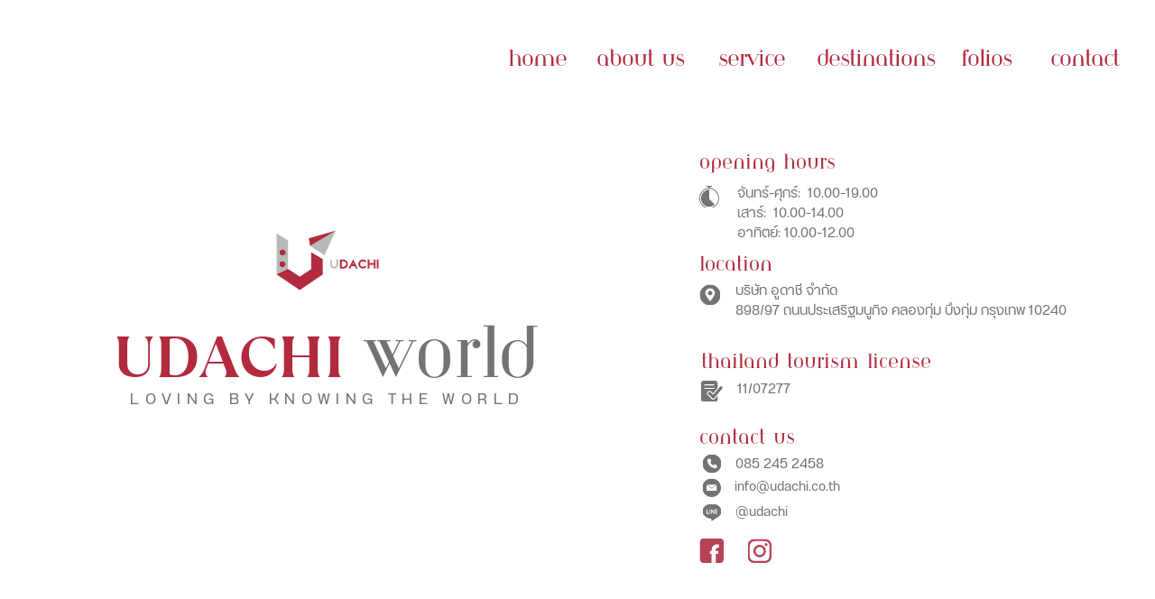

--- FILE ---
content_type: text/html
request_url: https://udachiworld.com/contact-us
body_size: 18279
content:
<!DOCTYPE html><html lang="en"><head><base href="/contact-us/"><meta http-equiv="Content-Type" content="text/html; charset=utf-8" /><meta name="viewport" content="width=device-width, initial-scale=1.0" /><title>contact us</title><meta name="description" content="" /><link rel="icon" href="26387fa4f5b1e3f7b6217b27d79bf264.png" type="image/png" sizes="16x16"><link rel="icon" href="2d0b56e7e51cf11036ad8734bdb67e2d.png" type="image/png" sizes="32x32"><link rel="apple-touch-icon" href="725b756a69a7d4c235070e51acd85560.png" sizes="180x180"><meta property="og:type" content="website"><meta property="og:url" content="https://udachiworld.com/contact-us"><meta property="og:title" content="contact us"><meta property="og:image" content="https://udachiworld.com/contact-us/ef30fefbeaadd2a13bc730dc7f11cce8.png"><meta property="og:image:type" content="image/png"><meta property="og:image:width" content="1200"><meta property="og:image:height" content="630"><meta name="twitter:card" content="summary_large_image"><style>:root {  --ffsd: 0px;  --1vw: calc((100vw - var(--sbw, 0px)) / 100);  --1vh: var(--inner1Vh, 1vh);}@media (prefers-reduced-motion: reduce) {  .animated {    animation: none !important;  }}html {  zoom: var(--rzf, 1);  font-size: max(calc(min(var(--1vw, 1vw), 13.66px) * var(--rfso, 1)), var(--minfs, 0px));  -webkit-text-size-adjust: 100%;  scroll-behavior: smooth;}body {  font-size: calc(1rem * var(--bfso, 1));}body, html, p, ul, ol, li {  margin: 0;  padding: 0;  font-synthesis: none;  font-kerning: none;  font-variant-ligatures: none;  font-feature-settings: "kern" 0, "calt" 0, "liga" 0, "clig" 0, "dlig" 0, "hlig" 0;  font-family: unset;  -webkit-font-smoothing: subpixel-antialiased;  -moz-osx-font-smoothing: grayscale;  text-rendering: geometricprecision;  white-space: normal;}li {  text-align: unset;}a {  text-decoration: none;  color: inherit;}img {  -webkit-user-drag: none;  -moz-user-drag: none;  -o-user-drag: none;  user-drag: none;  -webkit-touch-callout: none;}@font-face {  font-family: YAFcfqkZ2fc-0;  src: url(fonts/1c80a08bb9d95cd4382efe099b648314.woff2);  font-style: normal;  font-weight: 400;}@font-face {  font-family: YAFcfqkZ2fc-0;  src: url(fonts/1c80a08bb9d95cd4382efe099b648314.woff2);  font-style: normal;  font-weight: 700;}@font-face {  font-family: YAFcfqkZ2fc-0;  src: url(fonts/1c80a08bb9d95cd4382efe099b648314.woff2);  font-style: italic;  font-weight: 400;}@font-face {  font-family: YAFcfqkZ2fc-0;  src: url(fonts/1c80a08bb9d95cd4382efe099b648314.woff2);  font-style: italic;  font-weight: 700;}@font-face {  font-family: YAFcfqkZ2fc-0;  src: url(fonts/1c80a08bb9d95cd4382efe099b648314.woff2);  font-style: normal;  font-weight: 100;}@font-face {  font-family: YAFcfqkZ2fc-0;  src: url(fonts/1c80a08bb9d95cd4382efe099b648314.woff2);  font-style: italic;  font-weight: 100;}@font-face {  font-family: YAFcfqkZ2fc-0;  src: url(fonts/1c80a08bb9d95cd4382efe099b648314.woff2);  font-style: normal;  font-weight: 200;}@font-face {  font-family: YAFcfqkZ2fc-0;  src: url(fonts/1c80a08bb9d95cd4382efe099b648314.woff2);  font-style: italic;  font-weight: 200;}@font-face {  font-family: YAFcfqkZ2fc-0;  src: url(fonts/1c80a08bb9d95cd4382efe099b648314.woff2);  font-style: normal;  font-weight: 300;}@font-face {  font-family: YAFcfqkZ2fc-0;  src: url(fonts/1c80a08bb9d95cd4382efe099b648314.woff2);  font-style: italic;  font-weight: 300;}@font-face {  font-family: YAFcfqkZ2fc-0;  src: url(fonts/1c80a08bb9d95cd4382efe099b648314.woff2);  font-style: normal;  font-weight: 500;}@font-face {  font-family: YAFcfqkZ2fc-0;  src: url(fonts/1c80a08bb9d95cd4382efe099b648314.woff2);  font-style: italic;  font-weight: 500;}@font-face {  font-family: YAFcfqkZ2fc-0;  src: url(fonts/1c80a08bb9d95cd4382efe099b648314.woff2);  font-style: normal;  font-weight: 600;}@font-face {  font-family: YAFcfqkZ2fc-0;  src: url(fonts/1c80a08bb9d95cd4382efe099b648314.woff2);  font-style: italic;  font-weight: 600;}@font-face {  font-family: YAFcfqkZ2fc-0;  src: url(fonts/1c80a08bb9d95cd4382efe099b648314.woff2);  font-style: normal;  font-weight: 800;}@font-face {  font-family: YAFcfqkZ2fc-0;  src: url(fonts/1c80a08bb9d95cd4382efe099b648314.woff2);  font-style: italic;  font-weight: 800;}@font-face {  font-family: YAFcfqkZ2fc-0;  src: url(fonts/1c80a08bb9d95cd4382efe099b648314.woff2);  font-style: normal;  font-weight: 900;}@font-face {  font-family: YAFcfqkZ2fc-0;  src: url(fonts/1c80a08bb9d95cd4382efe099b648314.woff2);  font-style: italic;  font-weight: 900;}@font-face {  font-family: YAFdJsSpokU-0;  src: url(fonts/99463625c9cc0bee3f4e17f389a5d3e9.woff2);  font-style: normal;  font-weight: 400;}@font-face {  font-family: YAFdJsSpokU-0;  src: url(fonts/db6a5a6eb09d789628cf27f2cf417053.woff2);  font-style: normal;  font-weight: 700;}@font-face {  font-family: YAFdJsSpokU-0;  src: url(fonts/20e84fdebe2879f8d897a60142e7ce25.woff2);  font-style: italic;  font-weight: 400;}@font-face {  font-family: YAFdJsSpokU-0;  src: url(fonts/c556211009380266df1c40052a37bada.woff2);  font-style: italic;  font-weight: 700;}@font-face {  font-family: YAFdJsSpokU-0;  src: url(fonts/d94043ace695f5b3145b416b308cdc36.woff2);  font-style: normal;  font-weight: 100;}@font-face {  font-family: YAFdJsSpokU-0;  src: url(fonts/ca1dbe953d47015291cdfcdbf78b67be.woff2);  font-style: italic;  font-weight: 100;}@font-face {  font-family: YAFdJsSpokU-0;  src: url(fonts/5f332a16fd82a560f5bd2a4a040b8a6d.woff2);  font-style: normal;  font-weight: 200;}@font-face {  font-family: YAFdJsSpokU-0;  src: url(fonts/3966db145cf0c90fcce985830dbe9a7d.woff2);  font-style: italic;  font-weight: 200;}@font-face {  font-family: YAFdJsSpokU-0;  src: url(fonts/5f332a16fd82a560f5bd2a4a040b8a6d.woff2);  font-style: normal;  font-weight: 300;}@font-face {  font-family: YAFdJsSpokU-0;  src: url(fonts/3966db145cf0c90fcce985830dbe9a7d.woff2);  font-style: italic;  font-weight: 300;}@font-face {  font-family: YAFdJsSpokU-0;  src: url(fonts/fb05f2b94903b8d016da67396aa9df72.woff2);  font-style: normal;  font-weight: 500;}@font-face {  font-family: YAFdJsSpokU-0;  src: url(fonts/8481dbd7a9934c5c2784bb6fa4a5ad7c.woff2);  font-style: italic;  font-weight: 500;}@font-face {  font-family: YAFdJsSpokU-0;  src: url(fonts/89b27990d638ba5dc7797ca8451863bd.woff2);  font-style: normal;  font-weight: 600;}@font-face {  font-family: YAFdJsSpokU-0;  src: url(fonts/3a6a568d7077a4e6e1b38875b65098aa.woff2);  font-style: italic;  font-weight: 600;}@font-face {  font-family: YAFdJsSpokU-0;  src: url(fonts/f29bda3a2c22e3995680f7d283b8324d.woff2);  font-style: normal;  font-weight: 800;}@font-face {  font-family: YAFdJsSpokU-0;  src: url(fonts/21d76773722cb4bec05fb6ece0b58b98.woff2);  font-style: italic;  font-weight: 800;}@font-face {  font-family: YAFdJsSpokU-0;  src: url(fonts/458a0b8f29bfae75f62b9d84de86bbe2.woff2);  font-style: normal;  font-weight: 900;}@font-face {  font-family: YAFdJsSpokU-0;  src: url(fonts/14ad064f9bf63a53e1d2b7cba774270d.woff2);  font-style: italic;  font-weight: 900;}@font-face {  font-family: YAFdJsZqKzQ-0;  src: url(fonts/c37dfb87a52f40012840b0225ba5def0.woff2);  font-style: normal;  font-weight: 400;}@font-face {  font-family: YAFdJsZqKzQ-0;  src: url(fonts/619f14569d213ce5f246ec236d776ad2.woff2);  font-style: normal;  font-weight: 700;}@font-face {  font-family: YAFdJsZqKzQ-0;  src: url(fonts/78f087ea0682b0912e61e76286be788e.woff2);  font-style: italic;  font-weight: 400;}@font-face {  font-family: YAFdJsZqKzQ-0;  src: url(fonts/364e99b65d041283d3847281db2240c1.woff2);  font-style: italic;  font-weight: 700;}@font-face {  font-family: YAFdJsZqKzQ-0;  src: url(fonts/c37dfb87a52f40012840b0225ba5def0.woff2);  font-style: normal;  font-weight: 100;}@font-face {  font-family: YAFdJsZqKzQ-0;  src: url(fonts/78f087ea0682b0912e61e76286be788e.woff2);  font-style: italic;  font-weight: 100;}@font-face {  font-family: YAFdJsZqKzQ-0;  src: url(fonts/c37dfb87a52f40012840b0225ba5def0.woff2);  font-style: normal;  font-weight: 200;}@font-face {  font-family: YAFdJsZqKzQ-0;  src: url(fonts/78f087ea0682b0912e61e76286be788e.woff2);  font-style: italic;  font-weight: 200;}@font-face {  font-family: YAFdJsZqKzQ-0;  src: url(fonts/c37dfb87a52f40012840b0225ba5def0.woff2);  font-style: normal;  font-weight: 300;}@font-face {  font-family: YAFdJsZqKzQ-0;  src: url(fonts/78f087ea0682b0912e61e76286be788e.woff2);  font-style: italic;  font-weight: 300;}@font-face {  font-family: YAFdJsZqKzQ-0;  src: url(fonts/c37dfb87a52f40012840b0225ba5def0.woff2);  font-style: normal;  font-weight: 500;}@font-face {  font-family: YAFdJsZqKzQ-0;  src: url(fonts/78f087ea0682b0912e61e76286be788e.woff2);  font-style: italic;  font-weight: 500;}@font-face {  font-family: YAFdJsZqKzQ-0;  src: url(fonts/619f14569d213ce5f246ec236d776ad2.woff2);  font-style: normal;  font-weight: 600;}@font-face {  font-family: YAFdJsZqKzQ-0;  src: url(fonts/364e99b65d041283d3847281db2240c1.woff2);  font-style: italic;  font-weight: 600;}@font-face {  font-family: YAFdJsZqKzQ-0;  src: url(fonts/619f14569d213ce5f246ec236d776ad2.woff2);  font-style: normal;  font-weight: 800;}@font-face {  font-family: YAFdJsZqKzQ-0;  src: url(fonts/364e99b65d041283d3847281db2240c1.woff2);  font-style: italic;  font-weight: 800;}@font-face {  font-family: YAFdJsZqKzQ-0;  src: url(fonts/135365cf5ca6dd1ff6eebdabba85fa18.woff2);  font-style: normal;  font-weight: 900;}@font-face {  font-family: YAFdJsZqKzQ-0;  src: url(fonts/04482a7e2ff986264ca44d4730f42744.woff2);  font-style: italic;  font-weight: 900;}@font-face {  font-family: YACgEZ1cb1Q-0;  src: url(fonts/f8f199f09526f79e87644ed227e0f651.woff2);  font-style: normal;  font-weight: 400;}@font-face {  font-family: YACgEZ1cb1Q-0;  src: url(fonts/98c4d2c0223fc8474641c77f923528e9.woff2);  font-style: normal;  font-weight: 700;}@font-face {  font-family: YACgEZ1cb1Q-0;  src: url(fonts/d257a7100844bc3f98c9021168b6249e.woff2);  font-style: italic;  font-weight: 400;}@font-face {  font-family: YACgEZ1cb1Q-0;  src: url(fonts/1060345c54d396e76d73f1da7ee200bd.woff2);  font-style: italic;  font-weight: 700;}@font-face {  font-family: YACgEZ1cb1Q-0;  src: url(fonts/f8f199f09526f79e87644ed227e0f651.woff2);  font-style: normal;  font-weight: 100;}@font-face {  font-family: YACgEZ1cb1Q-0;  src: url(fonts/d257a7100844bc3f98c9021168b6249e.woff2);  font-style: italic;  font-weight: 100;}@font-face {  font-family: YACgEZ1cb1Q-0;  src: url(fonts/f8f199f09526f79e87644ed227e0f651.woff2);  font-style: normal;  font-weight: 200;}@font-face {  font-family: YACgEZ1cb1Q-0;  src: url(fonts/d257a7100844bc3f98c9021168b6249e.woff2);  font-style: italic;  font-weight: 200;}@font-face {  font-family: YACgEZ1cb1Q-0;  src: url(fonts/f8f199f09526f79e87644ed227e0f651.woff2);  font-style: normal;  font-weight: 300;}@font-face {  font-family: YACgEZ1cb1Q-0;  src: url(fonts/d257a7100844bc3f98c9021168b6249e.woff2);  font-style: italic;  font-weight: 300;}@font-face {  font-family: YACgEZ1cb1Q-0;  src: url(fonts/f8f199f09526f79e87644ed227e0f651.woff2);  font-style: normal;  font-weight: 500;}@font-face {  font-family: YACgEZ1cb1Q-0;  src: url(fonts/d257a7100844bc3f98c9021168b6249e.woff2);  font-style: italic;  font-weight: 500;}@font-face {  font-family: YACgEZ1cb1Q-0;  src: url(fonts/98c4d2c0223fc8474641c77f923528e9.woff2);  font-style: normal;  font-weight: 600;}@font-face {  font-family: YACgEZ1cb1Q-0;  src: url(fonts/1060345c54d396e76d73f1da7ee200bd.woff2);  font-style: italic;  font-weight: 600;}@font-face {  font-family: YACgEZ1cb1Q-0;  src: url(fonts/98c4d2c0223fc8474641c77f923528e9.woff2);  font-style: normal;  font-weight: 800;}@font-face {  font-family: YACgEZ1cb1Q-0;  src: url(fonts/1060345c54d396e76d73f1da7ee200bd.woff2);  font-style: italic;  font-weight: 800;}@font-face {  font-family: YACgEZ1cb1Q-0;  src: url(fonts/98c4d2c0223fc8474641c77f923528e9.woff2);  font-style: normal;  font-weight: 900;}@font-face {  font-family: YACgEZ1cb1Q-0;  src: url(fonts/1060345c54d396e76d73f1da7ee200bd.woff2);  font-style: italic;  font-weight: 900;}@media (max-width: 375px) {  #qnZ4HsGxdABtSt7J {    grid-area: 2 / 2 / 3 / 3;    position: relative;  }  #fhkSis294OLbLDWW {    grid-template-columns: 0 487.59697129%;    left: -193.79848565%;    grid-template-rows: 0 100%;  }  #fRlKAMWfttKEbtau {    font-size: max(calc(12px * var(--rfso, var(--bfso, 1))), calc(5.68888em - var(--ffsd)));  }  #xxouh4SGy2WsEpPh {    --first-font-size: max(calc(12px * var(--rfso, var(--bfso, 1))), 5.68888em);    --last-font-size: var(--first-font-size);    transform: translateX(calc(var(--first-font-size) * -0.025));    margin-top: calc(var(--first-font-size) * -0.1);    margin-bottom: calc(var(--last-font-size) * -0.1);  }  #JDpReBAszfwlkW60 {    min-width: 18.44375rem;  }  #X7xeqAikRwnTmGKy {    grid-area: 2 / 23 / 4 / 29;    position: relative;  }  #qAUKGuhywEdkxVl1 {    font-size: max(calc(12px * var(--rfso, var(--bfso, 1))), calc(5.68888em - var(--ffsd)));  }  #RnFX0RAwsURsohvp {    --first-font-size: max(calc(12px * var(--rfso, var(--bfso, 1))), 5.68888em);    --last-font-size: var(--first-font-size);    transform: translateX(calc(var(--first-font-size) * -0.025));    margin-top: calc(var(--first-font-size) * -0.1);    margin-bottom: calc(var(--last-font-size) * -0.1);  }  #DferM6sTIC6Hxdhj {    min-width: 28.69353739rem;  }  #C92hy1D2o0sdawxS {    grid-area: 3 / 32 / 5 / 40;    position: relative;  }  #QTdZyeYFTpdHyLfl {    font-size: max(calc(12px * var(--rfso, var(--bfso, 1))), calc(5.68888em - var(--ffsd)));  }  #QuDDkgi5ODy4Qoaz {    --first-font-size: max(calc(12px * var(--rfso, var(--bfso, 1))), 5.68888em);    --last-font-size: var(--first-font-size);    transform: translateX(calc(var(--first-font-size) * -0.025));    margin-top: calc(var(--first-font-size) * -0.1);    margin-bottom: calc(var(--last-font-size) * -0.1);  }  #a0EldyHwL54V8Nba {    min-width: 25.53349533rem;  }  #dUbzNuFC1drCE4Qe {    grid-area: 6 / 21 / 8 / 28;    position: relative;  }  #TTQAp2xFil2a4uXq {    font-size: max(calc(12px * var(--rfso, var(--bfso, 1))), calc(5.68888em - var(--ffsd)));  }  #aUGrwFV6Pr5WNnb4 {    --first-font-size: max(calc(12px * var(--rfso, var(--bfso, 1))), 5.68888em);    --last-font-size: var(--first-font-size);    transform: translateX(calc(var(--first-font-size) * -0.025));    margin-top: calc(var(--first-font-size) * -0.1);    margin-bottom: calc(var(--last-font-size) * -0.1);  }  #rY1TGcBd5IlaqdrQ {    min-width: 37.09375rem;  }  #r3pd8KuWCyH3kOHT {    grid-area: 7 / 31 / 9 / 41;    position: relative;  }  #nuaYMDCZB92IfoaB {    font-size: max(calc(12px * var(--rfso, var(--bfso, 1))), calc(5.68888em - var(--ffsd)));  }  #s4uelLPPkapYAP9o {    --first-font-size: max(calc(12px * var(--rfso, var(--bfso, 1))), 5.68888em);    --last-font-size: var(--first-font-size);    transform: translateX(calc(var(--first-font-size) * -0.025));    margin-top: calc(var(--first-font-size) * -0.1);    margin-bottom: calc(var(--last-font-size) * -0.1);  }  #vGC4F3MgLRreZjOk {    min-width: 15.67916667rem;  }  #RDfFOBrjQ1p9Rutb {    grid-area: 10 / 24 / 12 / 27;    position: relative;  }  #BRjy9mwnzGk3a42Y {    font-size: max(calc(12px * var(--rfso, var(--bfso, 1))), calc(5.68888em - var(--ffsd)));  }  #bOVOmT9Q6Gd4qny1 {    --first-font-size: max(calc(12px * var(--rfso, var(--bfso, 1))), 5.68888em);    --last-font-size: var(--first-font-size);    transform: translateX(calc(var(--first-font-size) * -0.025));    margin-top: calc(var(--first-font-size) * -0.1);    margin-bottom: calc(var(--last-font-size) * -0.1);  }  #liYqR5ZykRyE4omQ {    min-width: 28.66021175rem;  }  #qUQjHJ2J73FgnCCP {    grid-area: 11 / 30 / 13 / 39;    position: relative;  }  #Z2PMNqGhgW1syjmV {    grid-area: 14 / 26 / 15 / 38;    position: relative;  }  #oWJRbRfxeLuqJE2Z {    font-size: calc(12.4469723em - var(--ffsd));  }  #Y9hOxlNj0pQohEEo {    --first-font-size: 12.4469723em;    --last-font-size: var(--first-font-size);    margin-top: calc(var(--first-font-size) * 0.1);    margin-bottom: calc(var(--last-font-size) * 0.1);  }  #a5pa6UV5XPm1mZks {    min-width: 82.02125841rem;  }  #lKAJOEiICkuZGmZf {    grid-area: 16 / 2 / 19 / 42;    position: relative;  }  #YWMBiaz842NlIuyg {    font-size: calc(12.15613559em - var(--ffsd));  }  #Mqi7mN20nX2ypwod {    --first-font-size: 12.15613559em;    --last-font-size: var(--first-font-size);    margin-top: calc(var(--first-font-size) * -0.1);    margin-bottom: calc(var(--last-font-size) * -0.1);  }  #bWbdwDlG7IGVUi9e {    min-width: 37.80563313rem;  }  #Qzdhs141PW8RVYQq {    grid-area: 17 / 35 / 18 / 43;    position: relative;  }  #WGUGXLGHUO7hv148 {    font-size: max(calc(12px * var(--rfso, var(--bfso, 1))), calc(4.373328em - var(--ffsd)));  }  #cC3A9az5VsKfO5fM {    --first-font-size: max(calc(12px * var(--rfso, var(--bfso, 1))), 4.373328em);    --last-font-size: var(--first-font-size);    transform: translateX(calc(var(--first-font-size) * 0.189));    margin-top: calc(var(--first-font-size) * -0.1);    margin-bottom: calc(var(--last-font-size) * -0.1);  }  #WOemB7haNKGfa1At {    min-width: 91.6rem;  }  #TrcxYI2cFI3zKd6E {    grid-area: 20 / 3 / 21 / 44;    position: relative;  }  #McxGdbfNkZrygAou {    font-size: max(calc(12px * var(--rfso, var(--bfso, 1))), calc(4.97778667em - var(--ffsd)));  }  #KUPOjm4PxmRMsXpm {    --first-font-size: max(calc(12px * var(--rfso, var(--bfso, 1))), 4.97778667em);    --last-font-size: var(--first-font-size);    margin-top: calc(var(--first-font-size) * -0.1);    margin-bottom: calc(var(--last-font-size) * -0.1);  }  #qoan7AljgjR4AGcO {    min-width: 58.37058548rem;  }  #FKLTB2zSKFf5b4Km {    grid-area: 22 / 4 / 23 / 36;    position: relative;  }  #zx8SOVWhKJz4agnS {    grid-area: 24 / 5 / 26 / 16;    position: relative;  }  #dlsphtxSY7eDMkMM {    font-size: calc(4.26669333em - var(--ffsd));  }  #esyX6egDvp4rlXw4 {    font-size: calc(4.26669333em - var(--ffsd));  }  #sM3x42ED6U36PUHr {    font-size: calc(4.26669333em - var(--ffsd));  }  #EiL1Vx40w1VcuYyu {    --first-font-size: 4.26669333em;    --last-font-size: var(--first-font-size);    margin-top: calc(var(--first-font-size) * -0.15);    margin-bottom: calc(var(--last-font-size) * -0.15);  }  #npPIdQyawx2h6fi0 {    min-width: 57.88159989rem;  }  #Hs4GhbE7rfjFXZQV {    grid-area: 25 / 13 / 27 / 37;    position: relative;  }  #kMq4l1HpRbJJ0CYd {    font-size: max(calc(12px * var(--rfso, var(--bfso, 1))), calc(4.40889067em - var(--ffsd)));  }  #nNlncersRRewrTEV {    --first-font-size: max(calc(12px * var(--rfso, var(--bfso, 1))), 4.40889067em);    --last-font-size: var(--first-font-size);    margin-top: calc(var(--first-font-size) * -0.1);    margin-bottom: calc(var(--last-font-size) * -0.1);  }  #it0rnni29GtBc0XQ {    min-width: 91.6rem;  }  #jazDcqBiLWOlcnS9 {    grid-area: 2 / 2 / 3 / 4;    position: relative;  }  #tM5bdVxdPeHozqPs {    font-size: calc(3.20868224em - var(--ffsd));  }  #s1NdHQga2tEhgiw7 {    font-size: calc(3.20868224em - var(--ffsd));  }  #LzXTBt8I1qNwrpwC {    --first-font-size: 3.20868224em;    --last-font-size: var(--first-font-size);    margin-top: calc(var(--first-font-size) * -0.15);    margin-bottom: calc(var(--last-font-size) * -0.15);  }  #I41dVnTaD0G8jXbs {    min-width: 91.6rem;  }  #qKXaHtcLsydYuo1u {    grid-area: 2 / 2 / 5 / 5;    position: relative;  }  #KaRy6iq7dUeDJJJa {    grid-area: 3 / 3 / 4 / 4;    position: relative;  }  #j2BjSBRA60KZvW8P {    grid-template-columns: 0 0 4.92730583rem 86.53936084rem;    grid-template-rows: 0 minmax(0.14146979rem, max-content) minmax(4.92730583rem, max-content) minmax(3.59466644rem, max-content);  }  #PA772XZIF1bItmyb {    grid-area: 28 / 6 / 29 / 45;    grid-template-columns: 0 0 91.46666667rem 0;    grid-template-rows: 0 minmax(4.46541479rem, max-content) minmax(2.96508798rem, max-content) minmax(8.66344206rem, max-content);  }  #T5d1MJOOV2PaNxU2 {    grid-area: 28 / 6 / 29 / 45;    position: relative;  }  #ClrUFE2d6YKWpHcd {    font-size: calc(4.61197191em - var(--ffsd));  }  #nthD4bRc2hnn8qpk {    --first-font-size: 4.61197191em;    --last-font-size: var(--first-font-size);    margin-top: calc(var(--first-font-size) * -0.1);    margin-bottom: calc(var(--last-font-size) * -0.1);  }  #H9usOZio6MvUbQlR {    min-width: 91.6rem;  }  #JsdcG2rtwdF5GJad {    grid-area: 2 / 2 / 3 / 4;    position: relative;  }  #LSPizgL8ON5VkXow {    font-size: calc(3.95311172em - var(--ffsd));  }  #CRWmgpigQi0vuDlu {    --first-font-size: 3.95311172em;    --last-font-size: var(--first-font-size);    margin-top: calc(var(--first-font-size) * -0.1);    margin-bottom: calc(var(--last-font-size) * -0.1);  }  #FffXVR8cCyf3I4Oz {    min-width: 91.6rem;  }  #XP7i3IJIaIvzCxnT {    grid-area: 4 / 3 / 5 / 5;    position: relative;  }  #zGgWuBDNDDXNLHpW {    grid-area: 30 / 7 / 32 / 46;    grid-template-columns: 0 0 91.46666667rem 0;    grid-template-rows: 0 minmax(5.50141217rem, max-content) minmax(2.74718532rem, max-content) minmax(4.64490627rem, max-content);  }  #huarpotxadkwcEti {    grid-area: 30 / 7 / 32 / 46;    position: relative;  }  #OsuC568Cl8wGkwzH {    grid-area: 31 / 8 / 33 / 17;    position: relative;  }  #xlISWE0n1v7vBO4P {    font-size: max(calc(12px * var(--rfso, var(--bfso, 1))), calc(4.61197191em - var(--ffsd)));  }  #hP7guuIRH9HBNuks {    --first-font-size: max(calc(12px * var(--rfso, var(--bfso, 1))), 4.61197191em);    --last-font-size: var(--first-font-size);    margin-top: calc(var(--first-font-size) * -0.1);    margin-bottom: calc(var(--last-font-size) * -0.1);  }  #tfHqhRdiYyfKO030 {    min-width: 91.6rem;  }  #DDx7msxuom7sQHV9 {    grid-area: 2 / 2 / 3 / 6;    position: relative;  }  #Py7ExXvAvqfrT4NM {    grid-area: 4 / 4 / 6 / 5;    position: relative;  }  #ARzWtewGOuy2XUGc {    font-size: calc(3.95311172em - var(--ffsd));  }  #nih4NUdZKS2uDYv8 {    --first-font-size: 3.95311172em;    --last-font-size: var(--first-font-size);    margin-top: calc(var(--first-font-size) * -0.1);    margin-bottom: calc(var(--last-font-size) * -0.1);  }  #mcoZbtDPeYkej0c8 {    min-width: 91.6rem;  }  #wmPE0VZtM8zd4dPX {    grid-area: 5 / 3 / 7 / 7;    position: relative;  }  #NQdYxaolBsgs94Bk {    grid-area: 34 / 9 / 35 / 47;    grid-template-columns: 0 0 0.81361588rem 5.54069945rem 85.11235134rem 0;    grid-template-rows: 0 minmax(5.50141217rem, max-content) minmax(1.99824182rem, max-content) minmax(0.89579318rem, max-content) minmax(4.64490627rem, max-content) 0;  }  #gNU2bqu6WmGs1nQk {    grid-area: 34 / 9 / 35 / 47;    position: relative;  }  #bjbpGmfYFQ74jnFF {    grid-area: 36 / 10 / 39 / 15;    position: relative;  }  #P9t6d3gbGC9CZIj0 {    font-size: max(calc(12px * var(--rfso, var(--bfso, 1))), calc(4.26666667em - var(--ffsd)));  }  #fvcV3JKDiO7oXZ7Q {    --first-font-size: max(calc(12px * var(--rfso, var(--bfso, 1))), 4.26666667em);    --last-font-size: var(--first-font-size);    margin-top: calc(var(--first-font-size) * -0.1);    margin-bottom: calc(var(--last-font-size) * -0.1);  }  #yHiSoduBN53scmz1 {    min-width: 34.27708333rem;  }  #EnT6NMjKqLzTNSIZ {    grid-area: 37 / 20 / 38 / 33;    position: relative;  }  #rjrnSMOqZ9GYrosT {    grid-area: 40 / 14 / 43 / 18;    position: relative;  }  #NC5rpiZcNuqnRldU {    font-size: calc(4.26666667em - var(--ffsd));  }  #XgFeh6svlTOI3lmd {    --first-font-size: 4.26666667em;    --last-font-size: var(--first-font-size);    margin-top: calc(var(--first-font-size) * -0.1);    margin-bottom: calc(var(--last-font-size) * -0.1);  }  #xgGGfegT5rIqIAuS {    min-width: 49.49416667rem;  }  #Ny3A4AdQCdlLI4Nq {    grid-area: 41 / 11 / 42 / 34;    position: relative;  }  #yVDEciTACGuKzIcc {    grid-area: 44 / 12 / 46 / 19;    position: relative;  }  #O5nVcPkXcWETRvDb {    grid-area: 45 / 22 / 47 / 25;    position: relative;  }  #goYvCJcVjxfPwq1P {    grid-template-columns: 4.26666667rem 0 0 0 0 0 0 0 0 0 0 0.48898559rem 0.38916509rem 5.20184932rem 0.20508169rem 0.06923364rem 0.50401484rem 0.87815068rem 2.06894009rem 1.54762306rem 3.86255848rem 3.88242049rem 1.39895449rem 2.45510588rem 0.10850098rem 12.98222648rem 0.71039521rem 0.65523364rem 5.03437115rem 0.71039521rem 0.65523364rem 0.14073131rem 5.41166239rem 4.43353354rem 4.44288528rem 0 10.1688302rem 2.56360686rem 1.39895449rem 7.74497897rem 1.77430241rem 9.57874159rem 0 0 0 0 4.26666667rem;    grid-template-rows: minmax(5.66824994rem, max-content) 0 minmax(6.59555733rem, max-content) 0 minmax(6.4rem, max-content) 0 minmax(6.59555733rem, max-content) 0 minmax(6.4rem, max-content) 0 minmax(6.59555733rem, max-content) 0 minmax(26.40385513rem, max-content) minmax(28.7061136rem, max-content) minmax(4.58963037rem, max-content) 0 minmax(14.52664986rem, max-content) minmax(0.3620525rem, max-content) 0 minmax(3.93631449rem, max-content) minmax(6.4rem, max-content) minmax(5.937776rem, max-content) minmax(4.12861023rem, max-content) 0 minmax(6.98665867rem, max-content) minmax(10.93333333rem, max-content) minmax(4.12861023rem, max-content) minmax(16.09394482rem, max-content) minmax(10.46402641rem, max-content) minmax(7.85902399rem, max-content) minmax(5.03447978rem, max-content) minmax(1.2562924rem, max-content) minmax(8.51072702rem, max-content) minmax(13.04035344rem, max-content) minmax(1.6rem, max-content) minmax(0.53333333rem, max-content) minmax(5.01333333rem, max-content) minmax(0.53333333rem, max-content) minmax(2.13333333rem, max-content) minmax(0.27037919rem, max-content) minmax(5.01333333rem, max-content) minmax(0.27037919rem, max-content) minmax(5.3259083rem, max-content) 0 minmax(7.73648086rem, max-content) 0 minmax(5.66824994rem, max-content);  }  #TjLl9GcOP6CfiCwS {    min-height: calc(100 * var(--1vh, 1vh));  }}@media (min-width: 375.05px) and (max-width: 480px) {  #qnZ4HsGxdABtSt7J {    grid-area: 2 / 2 / 3 / 3;    position: relative;  }  #fhkSis294OLbLDWW {    grid-template-columns: 0 379.09506855%;    left: -139.54753428%;    grid-template-rows: 0 100%;  }  #fRlKAMWfttKEbtau {    font-size: max(calc(12px * var(--rfso, var(--bfso, 1))), calc(4.4444375em - var(--ffsd)));  }  #xxouh4SGy2WsEpPh {    --first-font-size: max(calc(12px * var(--rfso, var(--bfso, 1))), 4.4444375em);    --last-font-size: var(--first-font-size);    transform: translateX(calc(var(--first-font-size) * -0.025));    margin-top: calc(var(--first-font-size) * -0.1);    margin-bottom: calc(var(--last-font-size) * -0.1);  }  #JDpReBAszfwlkW60 {    min-width: 14.40917969rem;  }  #X7xeqAikRwnTmGKy {    grid-area: 2 / 23 / 5 / 25;    position: relative;  }  #qAUKGuhywEdkxVl1 {    font-size: max(calc(12px * var(--rfso, var(--bfso, 1))), calc(4.4444375em - var(--ffsd)));  }  #RnFX0RAwsURsohvp {    --first-font-size: max(calc(12px * var(--rfso, var(--bfso, 1))), 4.4444375em);    --last-font-size: var(--first-font-size);    transform: translateX(calc(var(--first-font-size) * -0.025));    margin-top: calc(var(--first-font-size) * -0.1);    margin-bottom: calc(var(--last-font-size) * -0.1);  }  #DferM6sTIC6Hxdhj {    min-width: 22.41682609rem;  }  #C92hy1D2o0sdawxS {    grid-area: 3 / 27 / 6 / 35;    position: relative;  }  #QTdZyeYFTpdHyLfl {    font-size: max(calc(12px * var(--rfso, var(--bfso, 1))), calc(4.4444375em - var(--ffsd)));  }  #QuDDkgi5ODy4Qoaz {    --first-font-size: max(calc(12px * var(--rfso, var(--bfso, 1))), 4.4444375em);    --last-font-size: var(--first-font-size);    transform: translateX(calc(var(--first-font-size) * -0.025));    margin-top: calc(var(--first-font-size) * -0.1);    margin-bottom: calc(var(--last-font-size) * -0.1);  }  #a0EldyHwL54V8Nba {    min-width: 19.94804323rem;  }  #dUbzNuFC1drCE4Qe {    grid-area: 4 / 37 / 7 / 42;    position: relative;  }  #TTQAp2xFil2a4uXq {    font-size: max(calc(12px * var(--rfso, var(--bfso, 1))), calc(4.4444375em - var(--ffsd)));  }  #aUGrwFV6Pr5WNnb4 {    --first-font-size: max(calc(12px * var(--rfso, var(--bfso, 1))), 4.4444375em);    --last-font-size: var(--first-font-size);    transform: translateX(calc(var(--first-font-size) * -0.025));    margin-top: calc(var(--first-font-size) * -0.1);    margin-bottom: calc(var(--last-font-size) * -0.1);  }  #rY1TGcBd5IlaqdrQ {    min-width: 28.97949219rem;  }  #r3pd8KuWCyH3kOHT {    grid-area: 8 / 21 / 11 / 30;    position: relative;  }  #nuaYMDCZB92IfoaB {    font-size: max(calc(12px * var(--rfso, var(--bfso, 1))), calc(4.4444375em - var(--ffsd)));  }  #s4uelLPPkapYAP9o {    --first-font-size: max(calc(12px * var(--rfso, var(--bfso, 1))), 4.4444375em);    --last-font-size: var(--first-font-size);    transform: translateX(calc(var(--first-font-size) * -0.025));    margin-top: calc(var(--first-font-size) * -0.1);    margin-bottom: calc(var(--last-font-size) * -0.1);  }  #vGC4F3MgLRreZjOk {    min-width: 12.24934896rem;  }  #RDfFOBrjQ1p9Rutb {    grid-area: 9 / 31 / 12 / 36;    position: relative;  }  #BRjy9mwnzGk3a42Y {    font-size: max(calc(12px * var(--rfso, var(--bfso, 1))), calc(4.4444375em - var(--ffsd)));  }  #bOVOmT9Q6Gd4qny1 {    --first-font-size: max(calc(12px * var(--rfso, var(--bfso, 1))), 4.4444375em);    --last-font-size: var(--first-font-size);    transform: translateX(calc(var(--first-font-size) * -0.025));    margin-top: calc(var(--first-font-size) * -0.1);    margin-bottom: calc(var(--last-font-size) * -0.1);  }  #liYqR5ZykRyE4omQ {    min-width: 22.39079043rem;  }  #qUQjHJ2J73FgnCCP {    grid-area: 10 / 38 / 13 / 43;    position: relative;  }  #Z2PMNqGhgW1syjmV {    grid-area: 14 / 26 / 15 / 39;    position: relative;  }  #oWJRbRfxeLuqJE2Z {    font-size: calc(12.70099214em - var(--ffsd));  }  #Y9hOxlNj0pQohEEo {    --first-font-size: 12.70099214em;    --last-font-size: var(--first-font-size);    margin-top: calc(var(--first-font-size) * 0.1);    margin-bottom: calc(var(--last-font-size) * 0.1);  }  #a5pa6UV5XPm1mZks {    min-width: 83.66327389rem;  }  #lKAJOEiICkuZGmZf {    grid-area: 16 / 2 / 19 / 44;    position: relative;  }  #YWMBiaz842NlIuyg {    font-size: calc(12.40421999em - var(--ffsd));  }  #Mqi7mN20nX2ypwod {    --first-font-size: 12.40421999em;    --last-font-size: var(--first-font-size);    margin-top: calc(var(--first-font-size) * -0.1);    margin-bottom: calc(var(--last-font-size) * -0.1);  }  #bWbdwDlG7IGVUi9e {    min-width: 38.54528891rem;  }  #Qzdhs141PW8RVYQq {    grid-area: 17 / 34 / 18 / 45;    position: relative;  }  #WGUGXLGHUO7hv148 {    font-size: max(calc(12px * var(--rfso, var(--bfso, 1))), calc(3.4166625em - var(--ffsd)));  }  #cC3A9az5VsKfO5fM {    --first-font-size: max(calc(12px * var(--rfso, var(--bfso, 1))), 3.4166625em);    --last-font-size: var(--first-font-size);    transform: translateX(calc(var(--first-font-size) * 0.189));    margin-top: calc(var(--first-font-size) * -0.1);    margin-bottom: calc(var(--last-font-size) * -0.1);  }  #WOemB7haNKGfa1At {    min-width: 93.4375rem;  }  #TrcxYI2cFI3zKd6E {    grid-area: 20 / 3 / 21 / 46;    position: relative;  }  #McxGdbfNkZrygAou {    font-size: max(calc(12px * var(--rfso, var(--bfso, 1))), calc(3.88889583em - var(--ffsd)));  }  #KUPOjm4PxmRMsXpm {    --first-font-size: max(calc(12px * var(--rfso, var(--bfso, 1))), 3.88889583em);    --last-font-size: var(--first-font-size);    margin-top: calc(var(--first-font-size) * -0.1);    margin-bottom: calc(var(--last-font-size) * -0.1);  }  #qoan7AljgjR4AGcO {    min-width: 45.60201991rem;  }  #FKLTB2zSKFf5b4Km {    grid-area: 22 / 4 / 23 / 32;    position: relative;  }  #zx8SOVWhKJz4agnS {    grid-area: 24 / 5 / 26 / 15;    position: relative;  }  #dlsphtxSY7eDMkMM {    font-size: calc(3.33335417em - var(--ffsd));  }  #esyX6egDvp4rlXw4 {    font-size: calc(3.33335417em - var(--ffsd));  }  #sM3x42ED6U36PUHr {    font-size: calc(3.33335417em - var(--ffsd));  }  #EiL1Vx40w1VcuYyu {    --first-font-size: 3.33335417em;    --last-font-size: var(--first-font-size);    margin-top: calc(var(--first-font-size) * -0.15);    margin-bottom: calc(var(--last-font-size) * -0.15);  }  #npPIdQyawx2h6fi0 {    min-width: 45.21999991rem;  }  #Hs4GhbE7rfjFXZQV {    grid-area: 25 / 12 / 27 / 33;    position: relative;  }  #kMq4l1HpRbJJ0CYd {    font-size: max(calc(12px * var(--rfso, var(--bfso, 1))), calc(3.81986664em - var(--ffsd)));  }  #nNlncersRRewrTEV {    --first-font-size: max(calc(12px * var(--rfso, var(--bfso, 1))), 3.81986664em);    --last-font-size: var(--first-font-size);    margin-top: calc(var(--first-font-size) * -0.1);    margin-bottom: calc(var(--last-font-size) * -0.1);  }  #it0rnni29GtBc0XQ {    min-width: 93.4375rem;  }  #jazDcqBiLWOlcnS9 {    grid-area: 2 / 2 / 3 / 4;    position: relative;  }  #tM5bdVxdPeHozqPs {    font-size: calc(3.27416556em - var(--ffsd));  }  #s1NdHQga2tEhgiw7 {    font-size: calc(3.27416556em - var(--ffsd));  }  #LzXTBt8I1qNwrpwC {    --first-font-size: 3.27416556em;    --last-font-size: var(--first-font-size);    margin-top: calc(var(--first-font-size) * -0.15);    margin-bottom: calc(var(--last-font-size) * -0.15);  }  #I41dVnTaD0G8jXbs {    min-width: 93.4375rem;  }  #qKXaHtcLsydYuo1u {    grid-area: 2 / 2 / 5 / 5;    position: relative;  }  #KaRy6iq7dUeDJJJa {    grid-area: 3 / 3 / 4 / 4;    position: relative;  }  #j2BjSBRA60KZvW8P {    grid-template-columns: 0 0 5.02786309rem 88.30547024rem;    grid-template-rows: 0 minmax(0.14435693rem, max-content) minmax(5.02786309rem, max-content) minmax(3.66802698rem, max-content);  }  #PA772XZIF1bItmyb {    grid-area: 28 / 6 / 29 / 47;    grid-template-columns: 0 0 93.33333333rem 0;    grid-template-rows: 0 minmax(4.5565457rem, max-content) minmax(2.31647498rem, max-content) minmax(8.840247rem, max-content);  }  #T5d1MJOOV2PaNxU2 {    grid-area: 28 / 6 / 29 / 47;    position: relative;  }  #ClrUFE2d6YKWpHcd {    font-size: calc(3.88889583em - var(--ffsd));  }  #nthD4bRc2hnn8qpk {    --first-font-size: 3.88889583em;    --last-font-size: var(--first-font-size);    margin-top: calc(var(--first-font-size) * -0.1);    margin-bottom: calc(var(--last-font-size) * -0.1);  }  #H9usOZio6MvUbQlR {    min-width: 77.23046875rem;  }  #JsdcG2rtwdF5GJad {    grid-area: 2 / 2 / 3 / 4;    position: relative;  }  #LSPizgL8ON5VkXow {    font-size: calc(3.33333333em - var(--ffsd));  }  #CRWmgpigQi0vuDlu {    --first-font-size: 3.33333333em;    --last-font-size: var(--first-font-size);    margin-top: calc(var(--first-font-size) * -0.1);    margin-bottom: calc(var(--last-font-size) * -0.1);  }  #FffXVR8cCyf3I4Oz {    min-width: 77.23046875rem;  }  #XP7i3IJIaIvzCxnT {    grid-area: 4 / 3 / 5 / 5;    position: relative;  }  #zGgWuBDNDDXNLHpW {    grid-area: 30 / 7 / 32 / 40;    grid-template-columns: 0 0 77.12630208rem 0;    grid-template-rows: 0 minmax(4.6388875rem, max-content) minmax(2.31647498rem, max-content) minmax(3.91666667rem, max-content);  }  #huarpotxadkwcEti {    grid-area: 30 / 7 / 32 / 40;    position: relative;  }  #OsuC568Cl8wGkwzH {    grid-area: 31 / 8 / 33 / 16;    position: relative;  }  #xlISWE0n1v7vBO4P {    font-size: max(calc(12px * var(--rfso, var(--bfso, 1))), calc(3.88889583em - var(--ffsd)));  }  #hP7guuIRH9HBNuks {    --first-font-size: max(calc(12px * var(--rfso, var(--bfso, 1))), 3.88889583em);    --last-font-size: var(--first-font-size);    margin-top: calc(var(--first-font-size) * -0.1);    margin-bottom: calc(var(--last-font-size) * -0.1);  }  #tfHqhRdiYyfKO030 {    min-width: 77.23046875rem;  }  #DDx7msxuom7sQHV9 {    grid-area: 2 / 2 / 3 / 6;    position: relative;  }  #Py7ExXvAvqfrT4NM {    grid-area: 4 / 4 / 6 / 5;    position: relative;  }  #ARzWtewGOuy2XUGc {    font-size: calc(3.33333333em - var(--ffsd));  }  #nih4NUdZKS2uDYv8 {    --first-font-size: 3.33333333em;    --last-font-size: var(--first-font-size);    margin-top: calc(var(--first-font-size) * -0.1);    margin-bottom: calc(var(--last-font-size) * -0.1);  }  #mcoZbtDPeYkej0c8 {    min-width: 77.23046875rem;  }  #wmPE0VZtM8zd4dPX {    grid-area: 5 / 3 / 7 / 7;    position: relative;  }  #NQdYxaolBsgs94Bk {    grid-area: 34 / 9 / 35 / 41;    grid-template-columns: 0 0 0.68605522rem 4.67201523rem 71.76823163rem 0;    grid-template-rows: 0 minmax(4.6388875rem, max-content) minmax(1.56112642rem, max-content) minmax(0.75534856rem, max-content) minmax(3.91666667rem, max-content) 0;  }  #gNU2bqu6WmGs1nQk {    grid-area: 34 / 9 / 35 / 41;    position: relative;  }  #bjbpGmfYFQ74jnFF {    grid-area: 36 / 13 / 39 / 18;    position: relative;  }  #P9t6d3gbGC9CZIj0 {    font-size: max(calc(12px * var(--rfso, var(--bfso, 1))), calc(3.33333333em - var(--ffsd)));  }  #fvcV3JKDiO7oXZ7Q {    --first-font-size: max(calc(12px * var(--rfso, var(--bfso, 1))), 3.33333333em);    --last-font-size: var(--first-font-size);    margin-top: calc(var(--first-font-size) * -0.1);    margin-bottom: calc(var(--last-font-size) * -0.1);  }  #yHiSoduBN53scmz1 {    min-width: 26.77897135rem;  }  #EnT6NMjKqLzTNSIZ {    grid-area: 37 / 20 / 38 / 28;    position: relative;  }  #rjrnSMOqZ9GYrosT {    grid-area: 40 / 14 / 43 / 17;    position: relative;  }  #NC5rpiZcNuqnRldU {    font-size: calc(3.33333333em - var(--ffsd));  }  #XgFeh6svlTOI3lmd {    --first-font-size: 3.33333333em;    --last-font-size: var(--first-font-size);    margin-top: calc(var(--first-font-size) * -0.1);    margin-bottom: calc(var(--last-font-size) * -0.1);  }  #xgGGfegT5rIqIAuS {    min-width: 38.66731771rem;  }  #Ny3A4AdQCdlLI4Nq {    grid-area: 41 / 10 / 42 / 29;    position: relative;  }  #yVDEciTACGuKzIcc {    grid-area: 44 / 11 / 46 / 19;    position: relative;  }  #O5nVcPkXcWETRvDb {    grid-area: 45 / 22 / 47 / 24;    position: relative;  }  #goYvCJcVjxfPwq1P {    grid-template-columns: 3.33333333rem 0 0 0 0 0 0 0 0 0 0.38202rem 0.30403522rem 0 4.22416485rem 0.44785038rem 0 0.07798477rem 0.60807045rem 2.30241466rem 1.66656055rem 1.87408856rem 1.54870273rem 4.49542294rem 9.80959008rem 1.21267631rem 3.78732369rem 2.28043983rem 3.54180602rem 0.32527536rem 5rem 1.60942684rem 0 9.39435785rem 0.16135351rem 0.98004408rem 4.01995592rem 0.98004408rem 3.34614315rem 12.74655025rem 0 2.77113909rem 3.42279129rem 0.23887476rem 9.77422611rem 0 0 3.33333333rem;    grid-template-rows: minmax(4.42832027rem, max-content) 0 0 minmax(5.15277917rem, max-content) 0 0 minmax(5rem, max-content) 0 0 minmax(5.15277917rem, max-content) 0 0 minmax(20.62801182rem, max-content) minmax(22.42665125rem, max-content) minmax(3.58564873rem, max-content) 0 minmax(14.8231121rem, max-content) minmax(0.36944132rem, max-content) 0 minmax(4.01664744rem, max-content) minmax(5rem, max-content) minmax(4.6388875rem, max-content) minmax(3.22547674rem, max-content) 0 minmax(5.45832708rem, max-content) minmax(8.54166667rem, max-content) minmax(3.22547674rem, max-content) minmax(15.71326768rem, max-content) minmax(8.17502063rem, max-content) minmax(6.62686725rem, max-content) minmax(4.2451619rem, max-content) minmax(1.05932785rem, max-content) minmax(6.64900549rem, max-content) minmax(10.87202915rem, max-content) minmax(1.25rem, max-content) minmax(0.41666667rem, max-content) minmax(3.91666667rem, max-content) minmax(0.41666667rem, max-content) minmax(1.66666667rem, max-content) minmax(0.21123374rem, max-content) minmax(3.91666667rem, max-content) minmax(0.21123374rem, max-content) minmax(4.16086586rem, max-content) 0 minmax(6.04412567rem, max-content) 0 minmax(4.42832027rem, max-content);  }  #TjLl9GcOP6CfiCwS {    min-height: calc(100 * var(--1vh, 1vh));  }}@media (min-width: 480.05px) and (max-width: 768px) {  #qnZ4HsGxdABtSt7J {    grid-area: 2 / 2 / 3 / 3;    position: relative;  }  #fhkSis294OLbLDWW {    grid-template-columns: 0 248.03775723%;    left: -74.01887861%;    grid-template-rows: 0 100%;  }  #fRlKAMWfttKEbtau {    font-size: max(calc(12px * var(--rfso, var(--bfso, 1))), calc(2.77777344em - var(--ffsd)));  }  #xxouh4SGy2WsEpPh {    --first-font-size: max(calc(12px * var(--rfso, var(--bfso, 1))), 2.77777344em);    --last-font-size: var(--first-font-size);    transform: translateX(calc(var(--first-font-size) * -0.025));    margin-top: calc(var(--first-font-size) * -0.1);    margin-bottom: calc(var(--last-font-size) * -0.1);  }  #JDpReBAszfwlkW60 {    min-width: 9.0057373rem;  }  #X7xeqAikRwnTmGKy {    grid-area: 2 / 23 / 5 / 25;    position: relative;  }  #qAUKGuhywEdkxVl1 {    font-size: max(calc(12px * var(--rfso, var(--bfso, 1))), calc(2.77777344em - var(--ffsd)));  }  #RnFX0RAwsURsohvp {    --first-font-size: max(calc(12px * var(--rfso, var(--bfso, 1))), 2.77777344em);    --last-font-size: var(--first-font-size);    transform: translateX(calc(var(--first-font-size) * -0.025));    margin-top: calc(var(--first-font-size) * -0.1);    margin-bottom: calc(var(--last-font-size) * -0.1);  }  #DferM6sTIC6Hxdhj {    min-width: 14.01051631rem;  }  #C92hy1D2o0sdawxS {    grid-area: 3 / 27 / 6 / 34;    position: relative;  }  #QTdZyeYFTpdHyLfl {    font-size: max(calc(12px * var(--rfso, var(--bfso, 1))), calc(2.77777344em - var(--ffsd)));  }  #QuDDkgi5ODy4Qoaz {    --first-font-size: max(calc(12px * var(--rfso, var(--bfso, 1))), 2.77777344em);    --last-font-size: var(--first-font-size);    transform: translateX(calc(var(--first-font-size) * -0.025));    margin-top: calc(var(--first-font-size) * -0.1);    margin-bottom: calc(var(--last-font-size) * -0.1);  }  #a0EldyHwL54V8Nba {    min-width: 12.46752702rem;  }  #dUbzNuFC1drCE4Qe {    grid-area: 4 / 37 / 7 / 42;    position: relative;  }  #TTQAp2xFil2a4uXq {    font-size: max(calc(12px * var(--rfso, var(--bfso, 1))), calc(2.77777344em - var(--ffsd)));  }  #aUGrwFV6Pr5WNnb4 {    --first-font-size: max(calc(12px * var(--rfso, var(--bfso, 1))), 2.77777344em);    --last-font-size: var(--first-font-size);    transform: translateX(calc(var(--first-font-size) * -0.025));    margin-top: calc(var(--first-font-size) * -0.1);    margin-bottom: calc(var(--last-font-size) * -0.1);  }  #rY1TGcBd5IlaqdrQ {    min-width: 18.11218262rem;  }  #r3pd8KuWCyH3kOHT {    grid-area: 8 / 21 / 11 / 29;    position: relative;  }  #nuaYMDCZB92IfoaB {    font-size: max(calc(12px * var(--rfso, var(--bfso, 1))), calc(2.77777344em - var(--ffsd)));  }  #s4uelLPPkapYAP9o {    --first-font-size: max(calc(12px * var(--rfso, var(--bfso, 1))), 2.77777344em);    --last-font-size: var(--first-font-size);    transform: translateX(calc(var(--first-font-size) * -0.025));    margin-top: calc(var(--first-font-size) * -0.1);    margin-bottom: calc(var(--last-font-size) * -0.1);  }  #vGC4F3MgLRreZjOk {    min-width: 7.6558431rem;  }  #RDfFOBrjQ1p9Rutb {    grid-area: 9 / 31 / 12 / 36;    position: relative;  }  #BRjy9mwnzGk3a42Y {    font-size: max(calc(12px * var(--rfso, var(--bfso, 1))), calc(2.77777344em - var(--ffsd)));  }  #bOVOmT9Q6Gd4qny1 {    --first-font-size: max(calc(12px * var(--rfso, var(--bfso, 1))), 2.77777344em);    --last-font-size: var(--first-font-size);    transform: translateX(calc(var(--first-font-size) * -0.025));    margin-top: calc(var(--first-font-size) * -0.1);    margin-bottom: calc(var(--last-font-size) * -0.1);  }  #liYqR5ZykRyE4omQ {    min-width: 13.99424402rem;  }  #qUQjHJ2J73FgnCCP {    grid-area: 10 / 38 / 13 / 43;    position: relative;  }  #Z2PMNqGhgW1syjmV {    grid-area: 14 / 26 / 15 / 39;    position: relative;  }  #oWJRbRfxeLuqJE2Z {    font-size: calc(8.88820312em - var(--ffsd));  }  #Y9hOxlNj0pQohEEo {    --first-font-size: 8.88820312em;    --last-font-size: var(--first-font-size);    margin-top: calc(var(--first-font-size) * 0.1);    margin-bottom: calc(var(--last-font-size) * 0.1);  }  #a5pa6UV5XPm1mZks {    min-width: 58.54008861rem;  }  #lKAJOEiICkuZGmZf {    grid-area: 16 / 2 / 19 / 44;    position: relative;  }  #YWMBiaz842NlIuyg {    font-size: calc(8.68052083em - var(--ffsd));  }  #Mqi7mN20nX2ypwod {    --first-font-size: 8.68052083em;    --last-font-size: var(--first-font-size);    margin-top: calc(var(--first-font-size) * -0.1);    margin-bottom: calc(var(--last-font-size) * -0.1);  }  #bWbdwDlG7IGVUi9e {    min-width: 26.96634928rem;  }  #Qzdhs141PW8RVYQq {    grid-area: 17 / 35 / 18 / 46;    position: relative;  }  #WGUGXLGHUO7hv148 {    font-size: max(calc(12px * var(--rfso, var(--bfso, 1))), calc(2.34373698em - var(--ffsd)));  }  #cC3A9az5VsKfO5fM {    --first-font-size: max(calc(12px * var(--rfso, var(--bfso, 1))), 2.34373698em);    --last-font-size: var(--first-font-size);    transform: translateX(calc(var(--first-font-size) * 0.189));    margin-top: calc(var(--first-font-size) * -0.1);    margin-bottom: calc(var(--last-font-size) * -0.1);  }  #WOemB7haNKGfa1At {    min-width: 65.38012962rem;  }  #TrcxYI2cFI3zKd6E {    grid-area: 20 / 3 / 21 / 47;    position: relative;  }  #McxGdbfNkZrygAou {    font-size: max(calc(12px * var(--rfso, var(--bfso, 1))), calc(2.4305599em - var(--ffsd)));  }  #KUPOjm4PxmRMsXpm {    --first-font-size: max(calc(12px * var(--rfso, var(--bfso, 1))), 2.4305599em);    --last-font-size: var(--first-font-size);    margin-top: calc(var(--first-font-size) * -0.1);    margin-bottom: calc(var(--last-font-size) * -0.1);  }  #qoan7AljgjR4AGcO {    min-width: 28.50126244rem;  }  #FKLTB2zSKFf5b4Km {    grid-area: 22 / 4 / 23 / 32;    position: relative;  }  #zx8SOVWhKJz4agnS {    grid-area: 24 / 5 / 26 / 15;    position: relative;  }  #dlsphtxSY7eDMkMM {    font-size: calc(2.08334635em - var(--ffsd));  }  #esyX6egDvp4rlXw4 {    font-size: calc(2.08334635em - var(--ffsd));  }  #sM3x42ED6U36PUHr {    font-size: calc(2.08334635em - var(--ffsd));  }  #EiL1Vx40w1VcuYyu {    --first-font-size: 2.08334635em;    --last-font-size: var(--first-font-size);    margin-top: calc(var(--first-font-size) * -0.15);    margin-bottom: calc(var(--last-font-size) * -0.15);  }  #npPIdQyawx2h6fi0 {    min-width: 28.26249995rem;  }  #Hs4GhbE7rfjFXZQV {    grid-area: 25 / 10 / 27 / 33;    position: relative;  }  #kMq4l1HpRbJJ0CYd {    font-size: max(calc(12px * var(--rfso, var(--bfso, 1))), calc(2.4305599em - var(--ffsd)));  }  #nNlncersRRewrTEV {    --first-font-size: max(calc(12px * var(--rfso, var(--bfso, 1))), 2.4305599em);    --last-font-size: var(--first-font-size);    margin-top: calc(var(--first-font-size) * -0.1);    margin-bottom: calc(var(--last-font-size) * -0.1);  }  #it0rnni29GtBc0XQ {    min-width: 59.45258509rem;  }  #jazDcqBiLWOlcnS9 {    grid-area: 2 / 2 / 3 / 4;    position: relative;  }  #tM5bdVxdPeHozqPs {    font-size: calc(2.08333333em - var(--ffsd));  }  #s1NdHQga2tEhgiw7 {    font-size: calc(2.08333333em - var(--ffsd));  }  #LzXTBt8I1qNwrpwC {    --first-font-size: 2.08333333em;    --last-font-size: var(--first-font-size);    margin-top: calc(var(--first-font-size) * -0.15);    margin-bottom: calc(var(--last-font-size) * -0.15);  }  #I41dVnTaD0G8jXbs {    min-width: 59.45258509rem;  }  #qKXaHtcLsydYuo1u {    grid-area: 2 / 2 / 5 / 5;    position: relative;  }  #KaRy6iq7dUeDJJJa {    grid-area: 3 / 3 / 4 / 4;    position: relative;  }  #j2BjSBRA60KZvW8P {    grid-template-columns: 0 0 3.19920132rem 56.1882796rem;    grid-template-rows: 0 minmax(0.09185351rem, max-content) minmax(3.19920132rem, max-content) minmax(2.33394517rem, max-content);  }  #PA772XZIF1bItmyb {    grid-area: 28 / 6 / 29 / 45;    grid-template-columns: 0 0 59.38748092rem 0;    grid-template-rows: 0 minmax(2.89930469rem, max-content) minmax(1.44779686rem, max-content) minmax(5.625rem, max-content);  }  #T5d1MJOOV2PaNxU2 {    grid-area: 28 / 6 / 29 / 45;    position: relative;  }  #ClrUFE2d6YKWpHcd {    font-size: calc(2.4305599em - var(--ffsd));  }  #nthD4bRc2hnn8qpk {    --first-font-size: 2.4305599em;    --last-font-size: var(--first-font-size);    margin-top: calc(var(--first-font-size) * -0.1);    margin-bottom: calc(var(--last-font-size) * -0.1);  }  #H9usOZio6MvUbQlR {    min-width: 48.26904297rem;  }  #JsdcG2rtwdF5GJad {    grid-area: 2 / 2 / 3 / 4;    position: relative;  }  #LSPizgL8ON5VkXow {    font-size: calc(2.08333333em - var(--ffsd));  }  #CRWmgpigQi0vuDlu {    --first-font-size: 2.08333333em;    --last-font-size: var(--first-font-size);    margin-top: calc(var(--first-font-size) * -0.1);    margin-bottom: calc(var(--last-font-size) * -0.1);  }  #FffXVR8cCyf3I4Oz {    min-width: 48.26904297rem;  }  #XP7i3IJIaIvzCxnT {    grid-area: 4 / 3 / 5 / 5;    position: relative;  }  #zGgWuBDNDDXNLHpW {    grid-area: 30 / 11 / 32 / 41;    grid-template-columns: 0 0 48.2039388rem 0;    grid-template-rows: 0 minmax(2.89930469rem, max-content) minmax(1.44779686rem, max-content) minmax(2.44791667rem, max-content);  }  #huarpotxadkwcEti {    grid-area: 30 / 11 / 32 / 41;    position: relative;  }  #OsuC568Cl8wGkwzH {    grid-area: 31 / 12 / 33 / 18;    position: relative;  }  #xlISWE0n1v7vBO4P {    font-size: max(calc(12px * var(--rfso, var(--bfso, 1))), calc(2.4305599em - var(--ffsd)));  }  #hP7guuIRH9HBNuks {    --first-font-size: max(calc(12px * var(--rfso, var(--bfso, 1))), 2.4305599em);    --last-font-size: var(--first-font-size);    margin-top: calc(var(--first-font-size) * -0.1);    margin-bottom: calc(var(--last-font-size) * -0.1);  }  #tfHqhRdiYyfKO030 {    min-width: 48.26904297rem;  }  #DDx7msxuom7sQHV9 {    grid-area: 2 / 2 / 3 / 6;    position: relative;  }  #Py7ExXvAvqfrT4NM {    grid-area: 4 / 4 / 6 / 5;    position: relative;  }  #ARzWtewGOuy2XUGc {    font-size: calc(2.08333333em - var(--ffsd));  }  #nih4NUdZKS2uDYv8 {    --first-font-size: 2.08333333em;    --last-font-size: var(--first-font-size);    margin-top: calc(var(--first-font-size) * -0.1);    margin-bottom: calc(var(--last-font-size) * -0.1);  }  #mcoZbtDPeYkej0c8 {    min-width: 48.26904297rem;  }  #wmPE0VZtM8zd4dPX {    grid-area: 5 / 3 / 7 / 7;    position: relative;  }  #NQdYxaolBsgs94Bk {    grid-area: 34 / 7 / 35 / 40;    grid-template-columns: 0 0 0.42878451rem 2.92000952rem 44.85514477rem 0;    grid-template-rows: 0 minmax(2.89930469rem, max-content) minmax(0.97570401rem, max-content) minmax(0.47209285rem, max-content) minmax(2.44791667rem, max-content) 0;  }  #gNU2bqu6WmGs1nQk {    grid-area: 34 / 7 / 35 / 40;    position: relative;  }  #bjbpGmfYFQ74jnFF {    grid-area: 36 / 13 / 39 / 17;    position: relative;  }  #P9t6d3gbGC9CZIj0 {    font-size: max(calc(12px * var(--rfso, var(--bfso, 1))), calc(2.08333333em - var(--ffsd)));  }  #fvcV3JKDiO7oXZ7Q {    --first-font-size: max(calc(12px * var(--rfso, var(--bfso, 1))), 2.08333333em);    --last-font-size: var(--first-font-size);    margin-top: calc(var(--first-font-size) * -0.1);    margin-bottom: calc(var(--last-font-size) * -0.1);  }  #yHiSoduBN53scmz1 {    min-width: 16.7368571rem;  }  #EnT6NMjKqLzTNSIZ {    grid-area: 37 / 20 / 38 / 28;    position: relative;  }  #rjrnSMOqZ9GYrosT {    grid-area: 40 / 14 / 43 / 16;    position: relative;  }  #NC5rpiZcNuqnRldU {    font-size: calc(2.08333333em - var(--ffsd));  }  #XgFeh6svlTOI3lmd {    --first-font-size: 2.08333333em;    --last-font-size: var(--first-font-size);    margin-top: calc(var(--first-font-size) * -0.1);    margin-bottom: calc(var(--last-font-size) * -0.1);  }  #xgGGfegT5rIqIAuS {    min-width: 24.16707357rem;  }  #Ny3A4AdQCdlLI4Nq {    grid-area: 41 / 8 / 42 / 30;    position: relative;  }  #yVDEciTACGuKzIcc {    grid-area: 44 / 9 / 46 / 19;    position: relative;  }  #O5nVcPkXcWETRvDb {    grid-area: 45 / 22 / 47 / 24;    position: relative;  }  #goYvCJcVjxfPwq1P {    grid-template-columns: 17.34248727rem 0 2.96377227rem 0 0 0 0 0 0.2387625rem 0 0 0.19002202rem 0 2.64010303rem 0.27990649rem 0.04874048rem 0.19002202rem 0.19002202rem 1.43900916rem 0.52700747rem 1.68589822rem 0.45334633rem 3.32423221rem 5.61640093rem 1.79958936rem 2.36707731rem 0.8982011rem 1.90233299rem 0.31129577rem 3.85537089rem 0.47881798rem 0 6.4993934rem 0.5144564rem 0.09807115rem 3.55413912rem 0.61252755rem 1.0496728rem 7.43952011rem 0.2387625rem 3.06193989rem 2.13924455rem 1.86732643rem 3.87626874rem 2.96377227rem 0 17.34248727rem;    grid-template-rows: minmax(3.80936683rem, max-content) 0 0 minmax(3.22048698rem, max-content) 0 0 minmax(4.16666667rem, max-content) 0 0 minmax(3.22048698rem, max-content) 0 0 minmax(12.89250739rem, max-content) minmax(14.01665703rem, max-content) minmax(2.24103045rem, max-content) 0 minmax(10.37327083rem, max-content) minmax(0.25853646rem, max-content) 0 minmax(2.78646094rem, max-content) minmax(4.16666667rem, max-content) minmax(2.89930469rem, max-content) minmax(2.01592296rem, max-content) 0 minmax(3.41145443rem, max-content) minmax(5.33854167rem, max-content) minmax(2.01592296rem, max-content) minmax(9.97210155rem, max-content) minmax(5.10938789rem, max-content) minmax(4.14179203rem, max-content) minmax(2.65322619rem, max-content) minmax(0.66207991rem, max-content) minmax(4.15562843rem, max-content) minmax(6.79501822rem, max-content) minmax(0.78125rem, max-content) minmax(0.26041667rem, max-content) minmax(2.44791667rem, max-content) minmax(0.26041667rem, max-content) minmax(1.04166667rem, max-content) minmax(0.13202109rem, max-content) minmax(2.44791667rem, max-content) minmax(0.13202109rem, max-content) minmax(2.60054116rem, max-content) 0 minmax(3.77757854rem, max-content) 0 minmax(3.80936683rem, max-content);  }  #TjLl9GcOP6CfiCwS {    min-height: calc(100 * var(--1vh, 1vh));  }}@media (min-width: 768.05px) and (max-width: 1024px) {  #qnZ4HsGxdABtSt7J {    grid-area: 2 / 2 / 3 / 3;    position: relative;  }  #fhkSis294OLbLDWW {    grid-template-columns: 0 175.29336911%;    left: -37.64668456%;    grid-template-rows: 0 100%;  }  #fRlKAMWfttKEbtau {    font-size: max(calc(12px * var(--rfso, var(--bfso, 1))), calc(2.08333008em - var(--ffsd)));  }  #xxouh4SGy2WsEpPh {    --first-font-size: max(calc(12px * var(--rfso, var(--bfso, 1))), 2.08333008em);    --last-font-size: var(--first-font-size);    transform: translateX(calc(var(--first-font-size) * -0.025));    margin-top: calc(var(--first-font-size) * -0.1);    margin-bottom: calc(var(--last-font-size) * -0.1);  }  #JDpReBAszfwlkW60 {    min-width: 6.75430298rem;  }  #X7xeqAikRwnTmGKy {    grid-area: 2 / 2 / 8 / 3;    position: relative;  }  #qAUKGuhywEdkxVl1 {    font-size: max(calc(12px * var(--rfso, var(--bfso, 1))), calc(2.08333008em - var(--ffsd)));  }  #RnFX0RAwsURsohvp {    --first-font-size: max(calc(12px * var(--rfso, var(--bfso, 1))), 2.08333008em);    --last-font-size: var(--first-font-size);    transform: translateX(calc(var(--first-font-size) * -0.025));    margin-top: calc(var(--first-font-size) * -0.1);    margin-bottom: calc(var(--last-font-size) * -0.1);  }  #DferM6sTIC6Hxdhj {    min-width: 10.50788723rem;  }  #C92hy1D2o0sdawxS {    grid-area: 3 / 4 / 9 / 5;    position: relative;  }  #QTdZyeYFTpdHyLfl {    font-size: max(calc(12px * var(--rfso, var(--bfso, 1))), calc(2.08333008em - var(--ffsd)));  }  #QuDDkgi5ODy4Qoaz {    --first-font-size: max(calc(12px * var(--rfso, var(--bfso, 1))), 2.08333008em);    --last-font-size: var(--first-font-size);    transform: translateX(calc(var(--first-font-size) * -0.025));    margin-top: calc(var(--first-font-size) * -0.1);    margin-bottom: calc(var(--last-font-size) * -0.1);  }  #a0EldyHwL54V8Nba {    min-width: 9.35064526rem;  }  #dUbzNuFC1drCE4Qe {    grid-area: 4 / 8 / 10 / 27;    position: relative;  }  #TTQAp2xFil2a4uXq {    font-size: max(calc(12px * var(--rfso, var(--bfso, 1))), calc(2.08333008em - var(--ffsd)));  }  #aUGrwFV6Pr5WNnb4 {    --first-font-size: max(calc(12px * var(--rfso, var(--bfso, 1))), 2.08333008em);    --last-font-size: var(--first-font-size);    transform: translateX(calc(var(--first-font-size) * -0.025));    margin-top: calc(var(--first-font-size) * -0.1);    margin-bottom: calc(var(--last-font-size) * -0.1);  }  #rY1TGcBd5IlaqdrQ {    min-width: 13.58413696rem;  }  #r3pd8KuWCyH3kOHT {    grid-area: 5 / 29 / 11 / 35;    position: relative;  }  #nuaYMDCZB92IfoaB {    font-size: max(calc(12px * var(--rfso, var(--bfso, 1))), calc(2.08333008em - var(--ffsd)));  }  #s4uelLPPkapYAP9o {    --first-font-size: max(calc(12px * var(--rfso, var(--bfso, 1))), 2.08333008em);    --last-font-size: var(--first-font-size);    transform: translateX(calc(var(--first-font-size) * -0.025));    margin-top: calc(var(--first-font-size) * -0.1);    margin-bottom: calc(var(--last-font-size) * -0.1);  }  #vGC4F3MgLRreZjOk {    min-width: 5.74188232rem;  }  #RDfFOBrjQ1p9Rutb {    grid-area: 6 / 37 / 12 / 39;    position: relative;  }  #BRjy9mwnzGk3a42Y {    font-size: max(calc(12px * var(--rfso, var(--bfso, 1))), calc(2.08333008em - var(--ffsd)));  }  #bOVOmT9Q6Gd4qny1 {    --first-font-size: max(calc(12px * var(--rfso, var(--bfso, 1))), 2.08333008em);    --last-font-size: var(--first-font-size);    transform: translateX(calc(var(--first-font-size) * -0.025));    margin-top: calc(var(--first-font-size) * -0.1);    margin-bottom: calc(var(--last-font-size) * -0.1);  }  #liYqR5ZykRyE4omQ {    min-width: 10.49568302rem;  }  #qUQjHJ2J73FgnCCP {    grid-area: 7 / 42 / 13 / 47;    position: relative;  }  #Z2PMNqGhgW1syjmV {    grid-area: 14 / 30 / 15 / 38;    position: relative;  }  #oWJRbRfxeLuqJE2Z {    font-size: calc(6.66615234em - var(--ffsd));  }  #Y9hOxlNj0pQohEEo {    --first-font-size: 6.66615234em;    --last-font-size: var(--first-font-size);    margin-top: calc(var(--first-font-size) * 0.1);    margin-bottom: calc(var(--last-font-size) * 0.1);  }  #a5pa6UV5XPm1mZks {    min-width: 43.90506646rem;  }  #lKAJOEiICkuZGmZf {    grid-area: 16 / 6 / 19 / 43;    position: relative;  }  #YWMBiaz842NlIuyg {    font-size: calc(6.51039062em - var(--ffsd));  }  #Mqi7mN20nX2ypwod {    --first-font-size: 6.51039062em;    --last-font-size: var(--first-font-size);    margin-top: calc(var(--first-font-size) * -0.1);    margin-bottom: calc(var(--last-font-size) * -0.1);  }  #bWbdwDlG7IGVUi9e {    min-width: 20.22476196rem;  }  #Qzdhs141PW8RVYQq {    grid-area: 17 / 36 / 18 / 45;    position: relative;  }  #WGUGXLGHUO7hv148 {    font-size: max(calc(12px * var(--rfso, var(--bfso, 1))), calc(1.75780273em - var(--ffsd)));  }  #cC3A9az5VsKfO5fM {    --first-font-size: max(calc(12px * var(--rfso, var(--bfso, 1))), 1.75780273em);    --last-font-size: var(--first-font-size);    transform: translateX(calc(var(--first-font-size) * 0.189));    margin-top: calc(var(--first-font-size) * -0.1);    margin-bottom: calc(var(--last-font-size) * -0.1);  }  #WOemB7haNKGfa1At {    min-width: 49.03509722rem;  }  #TrcxYI2cFI3zKd6E {    grid-area: 20 / 7 / 21 / 46;    position: relative;  }  #McxGdbfNkZrygAou {    font-size: max(calc(12px * var(--rfso, var(--bfso, 1))), calc(1.82291992em - var(--ffsd)));  }  #KUPOjm4PxmRMsXpm {    --first-font-size: max(calc(12px * var(--rfso, var(--bfso, 1))), 1.82291992em);    --last-font-size: var(--first-font-size);    margin-top: calc(var(--first-font-size) * -0.1);    margin-bottom: calc(var(--last-font-size) * -0.1);  }  #qoan7AljgjR4AGcO {    min-width: 21.37594683rem;  }  #FKLTB2zSKFf5b4Km {    grid-area: 22 / 9 / 23 / 33;    position: relative;  }  #zx8SOVWhKJz4agnS {    grid-area: 24 / 10 / 26 / 20;    position: relative;  }  #dlsphtxSY7eDMkMM {    font-size: calc(1.56250977em - var(--ffsd));  }  #esyX6egDvp4rlXw4 {    font-size: calc(1.56250977em - var(--ffsd));  }  #sM3x42ED6U36PUHr {    font-size: calc(1.56250977em - var(--ffsd));  }  #EiL1Vx40w1VcuYyu {    --first-font-size: 1.56250977em;    --last-font-size: var(--first-font-size);    margin-top: calc(var(--first-font-size) * -0.15);    margin-bottom: calc(var(--last-font-size) * -0.15);  }  #npPIdQyawx2h6fi0 {    min-width: 21.19687496rem;  }  #Hs4GhbE7rfjFXZQV {    grid-area: 25 / 15 / 27 / 34;    position: relative;  }  #kMq4l1HpRbJJ0CYd {    font-size: max(calc(12px * var(--rfso, var(--bfso, 1))), calc(1.82291992em - var(--ffsd)));  }  #nNlncersRRewrTEV {    --first-font-size: max(calc(12px * var(--rfso, var(--bfso, 1))), 1.82291992em);    --last-font-size: var(--first-font-size);    margin-top: calc(var(--first-font-size) * -0.1);    margin-bottom: calc(var(--last-font-size) * -0.1);  }  #it0rnni29GtBc0XQ {    min-width: 44.58943882rem;  }  #jazDcqBiLWOlcnS9 {    grid-area: 2 / 2 / 3 / 4;    position: relative;  }  #tM5bdVxdPeHozqPs {    font-size: calc(1.5625em - var(--ffsd));  }  #s1NdHQga2tEhgiw7 {    font-size: calc(1.5625em - var(--ffsd));  }  #LzXTBt8I1qNwrpwC {    --first-font-size: 1.5625em;    --last-font-size: var(--first-font-size);    margin-top: calc(var(--first-font-size) * -0.15);    margin-bottom: calc(var(--last-font-size) * -0.15);  }  #I41dVnTaD0G8jXbs {    min-width: 44.58943882rem;  }  #qKXaHtcLsydYuo1u {    grid-area: 2 / 2 / 5 / 5;    position: relative;  }  #KaRy6iq7dUeDJJJa {    grid-area: 3 / 3 / 4 / 4;    position: relative;  }  #j2BjSBRA60KZvW8P {    grid-template-columns: 0 0 2.39940099rem 42.1412097rem;    grid-template-rows: 0 minmax(0.06889013rem, max-content) minmax(2.39940099rem, max-content) minmax(1.75045888rem, max-content);  }  #PA772XZIF1bItmyb {    grid-area: 28 / 11 / 29 / 44;    grid-template-columns: 0 0 44.54061069rem 0;    grid-template-rows: 0 minmax(2.17447852rem, max-content) minmax(1.08584765rem, max-content) minmax(4.21875rem, max-content);  }  #T5d1MJOOV2PaNxU2 {    grid-area: 28 / 11 / 29 / 44;    position: relative;  }  #ClrUFE2d6YKWpHcd {    font-size: calc(1.82291992em - var(--ffsd));  }  #nthD4bRc2hnn8qpk {    --first-font-size: 1.82291992em;    --last-font-size: var(--first-font-size);    margin-top: calc(var(--first-font-size) * -0.1);    margin-bottom: calc(var(--last-font-size) * -0.1);  }  #H9usOZio6MvUbQlR {    min-width: 36.20178223rem;  }  #JsdcG2rtwdF5GJad {    grid-area: 2 / 2 / 3 / 4;    position: relative;  }  #LSPizgL8ON5VkXow {    font-size: calc(1.5625em - var(--ffsd));  }  #CRWmgpigQi0vuDlu {    --first-font-size: 1.5625em;    --last-font-size: var(--first-font-size);    margin-top: calc(var(--first-font-size) * -0.1);    margin-bottom: calc(var(--last-font-size) * -0.1);  }  #FffXVR8cCyf3I4Oz {    min-width: 36.20178223rem;  }  #XP7i3IJIaIvzCxnT {    grid-area: 4 / 3 / 5 / 5;    position: relative;  }  #zGgWuBDNDDXNLHpW {    grid-area: 30 / 16 / 32 / 41;    grid-template-columns: 0 0 36.1529541rem 0;    grid-template-rows: 0 minmax(2.17447852rem, max-content) minmax(1.08584765rem, max-content) minmax(1.8359375rem, max-content);  }  #huarpotxadkwcEti {    grid-area: 30 / 16 / 32 / 41;    position: relative;  }  #OsuC568Cl8wGkwzH {    grid-area: 31 / 17 / 33 / 23;    position: relative;  }  #xlISWE0n1v7vBO4P {    font-size: max(calc(12px * var(--rfso, var(--bfso, 1))), calc(1.82291992em - var(--ffsd)));  }  #hP7guuIRH9HBNuks {    --first-font-size: max(calc(12px * var(--rfso, var(--bfso, 1))), 1.82291992em);    --last-font-size: var(--first-font-size);    margin-top: calc(var(--first-font-size) * -0.1);    margin-bottom: calc(var(--last-font-size) * -0.1);  }  #tfHqhRdiYyfKO030 {    min-width: 36.20178223rem;  }  #DDx7msxuom7sQHV9 {    grid-area: 2 / 2 / 3 / 6;    position: relative;  }  #Py7ExXvAvqfrT4NM {    grid-area: 4 / 4 / 6 / 5;    position: relative;  }  #ARzWtewGOuy2XUGc {    font-size: calc(1.5625em - var(--ffsd));  }  #nih4NUdZKS2uDYv8 {    --first-font-size: 1.5625em;    --last-font-size: var(--first-font-size);    margin-top: calc(var(--first-font-size) * -0.1);    margin-bottom: calc(var(--last-font-size) * -0.1);  }  #mcoZbtDPeYkej0c8 {    min-width: 36.20178223rem;  }  #wmPE0VZtM8zd4dPX {    grid-area: 5 / 3 / 7 / 7;    position: relative;  }  #NQdYxaolBsgs94Bk {    grid-area: 34 / 12 / 35 / 40;    grid-template-columns: 0 0 0.32158838rem 2.19000714rem 33.64135858rem 0;    grid-template-rows: 0 minmax(2.17447852rem, max-content) minmax(0.73177801rem, max-content) minmax(0.35406964rem, max-content) minmax(1.8359375rem, max-content) 0;  }  #gNU2bqu6WmGs1nQk {    grid-area: 34 / 12 / 35 / 40;    position: relative;  }  #bjbpGmfYFQ74jnFF {    grid-area: 36 / 18 / 39 / 22;    position: relative;  }  #P9t6d3gbGC9CZIj0 {    font-size: max(calc(12px * var(--rfso, var(--bfso, 1))), calc(1.5625em - var(--ffsd)));  }  #fvcV3JKDiO7oXZ7Q {    --first-font-size: max(calc(12px * var(--rfso, var(--bfso, 1))), 1.5625em);    --last-font-size: var(--first-font-size);    margin-top: calc(var(--first-font-size) * -0.1);    margin-bottom: calc(var(--last-font-size) * -0.1);  }  #yHiSoduBN53scmz1 {    min-width: 12.55264282rem;  }  #EnT6NMjKqLzTNSIZ {    grid-area: 37 / 25 / 38 / 31;    position: relative;  }  #rjrnSMOqZ9GYrosT {    grid-area: 40 / 19 / 43 / 21;    position: relative;  }  #NC5rpiZcNuqnRldU {    font-size: calc(1.5625em - var(--ffsd));  }  #XgFeh6svlTOI3lmd {    --first-font-size: 1.5625em;    --last-font-size: var(--first-font-size);    margin-top: calc(var(--first-font-size) * -0.1);    margin-bottom: calc(var(--last-font-size) * -0.1);  }  #xgGGfegT5rIqIAuS {    min-width: 18.12530518rem;  }  #Ny3A4AdQCdlLI4Nq {    grid-area: 41 / 13 / 42 / 32;    position: relative;  }  #yVDEciTACGuKzIcc {    grid-area: 44 / 14 / 46 / 24;    position: relative;  }  #O5nVcPkXcWETRvDb {    grid-area: 45 / 26 / 47 / 28;    position: relative;  }  #goYvCJcVjxfPwq1P {    grid-template-columns: 3.125rem 6.70547485rem 3.3444534rem 10.4590591rem 1.8728781rem 0 1.15446565rem 1.06836355rem 0 0 0 0 0 0.17907187rem 0 0 0.14251651rem 0 1.98007727rem 0.20992986rem 0.03655536rem 0.14251651rem 0.14251651rem 1.07925687rem 1.65967927rem 2.66133354rem 0.17185037rem 2.66094382rem 2.90104889rem 2.44895881rem 1.66022157rem 3.25064166rem 0 3.27443791rem 1.98594944rem 1.18036054rem 2.80544742rem 2.88760677rem 2.69203331rem 0.17907187rem 0.48975436rem 4.8116288rem 2.90720156rem 2.2228292rem 0 0.50519533rem 25.00167012rem;    grid-template-rows: minmax(2.85702513rem, max-content) 0 0 0 0 0 minmax(2.41536523rem, max-content) 0 0 0 0 0 minmax(9.66938054rem, max-content) minmax(10.51249278rem, max-content) minmax(1.68077284rem, max-content) 0 minmax(7.77995312rem, max-content) minmax(0.19390234rem, max-content) 0 minmax(2.0898457rem, max-content) minmax(3.125rem, max-content) minmax(2.17447852rem, max-content) minmax(1.51194222rem, max-content) 0 minmax(2.55859082rem, max-content) minmax(4.00390625rem, max-content) minmax(1.51194222rem, max-content) minmax(7.47907616rem, max-content) minmax(3.83204092rem, max-content) minmax(3.10634403rem, max-content) minmax(1.98991964rem, max-content) minmax(0.49655993rem, max-content) minmax(3.11672132rem, max-content) minmax(5.09626366rem, max-content) minmax(0.5859375rem, max-content) minmax(0.1953125rem, max-content) minmax(1.8359375rem, max-content) minmax(0.1953125rem, max-content) minmax(0.78125rem, max-content) minmax(0.09901581rem, max-content) minmax(1.8359375rem, max-content) minmax(0.09901581rem, max-content) minmax(1.95040587rem, max-content) 0 minmax(2.83318391rem, max-content) 0 minmax(2.85702513rem, max-content);  }  #TjLl9GcOP6CfiCwS {    min-height: calc(100 * var(--1vh, 1vh));  }}@media (min-width: 1024.05px) {  #qnZ4HsGxdABtSt7J {    grid-area: 2 / 2 / 3 / 3;    position: relative;  }  #fhkSis294OLbLDWW {    grid-template-columns: 0 100%;    grid-template-rows: 0 100%;  }  #fRlKAMWfttKEbtau {    font-size: max(calc(12px * var(--rfso, var(--bfso, 1))), calc(1.56173499em - var(--ffsd)));  }  #xxouh4SGy2WsEpPh {    --first-font-size: max(calc(12px * var(--rfso, var(--bfso, 1))), 1.56173499em);    --last-font-size: var(--first-font-size);    transform: translateX(calc(var(--first-font-size) * -0.025));    margin-top: calc(var(--first-font-size) * -0.1);    margin-bottom: calc(var(--last-font-size) * -0.1);  }  #JDpReBAszfwlkW60 {    min-width: 5.06325494rem;  }  #X7xeqAikRwnTmGKy {    grid-area: 2 / 8 / 8 / 11;    position: relative;  }  #qAUKGuhywEdkxVl1 {    font-size: max(calc(12px * var(--rfso, var(--bfso, 1))), calc(1.56173499em - var(--ffsd)));  }  #RnFX0RAwsURsohvp {    --first-font-size: max(calc(12px * var(--rfso, var(--bfso, 1))), 1.56173499em);    --last-font-size: var(--first-font-size);    transform: translateX(calc(var(--first-font-size) * -0.025));    margin-top: calc(var(--first-font-size) * -0.1);    margin-bottom: calc(var(--last-font-size) * -0.1);  }  #DferM6sTIC6Hxdhj {    min-width: 7.8770692rem;  }  #C92hy1D2o0sdawxS {    grid-area: 3 / 12 / 9 / 13;    position: relative;  }  #QTdZyeYFTpdHyLfl {    font-size: max(calc(12px * var(--rfso, var(--bfso, 1))), calc(1.56173499em - var(--ffsd)));  }  #QuDDkgi5ODy4Qoaz {    --first-font-size: max(calc(12px * var(--rfso, var(--bfso, 1))), 1.56173499em);    --last-font-size: var(--first-font-size);    transform: translateX(calc(var(--first-font-size) * -0.025));    margin-top: calc(var(--first-font-size) * -0.1);    margin-bottom: calc(var(--last-font-size) * -0.1);  }  #a0EldyHwL54V8Nba {    min-width: 7.00956131rem;  }  #dUbzNuFC1drCE4Qe {    grid-area: 4 / 25 / 10 / 34;    position: relative;  }  #TTQAp2xFil2a4uXq {    font-size: max(calc(12px * var(--rfso, var(--bfso, 1))), calc(1.56173499em - var(--ffsd)));  }  #aUGrwFV6Pr5WNnb4 {    --first-font-size: max(calc(12px * var(--rfso, var(--bfso, 1))), 1.56173499em);    --last-font-size: var(--first-font-size);    transform: translateX(calc(var(--first-font-size) * -0.025));    margin-top: calc(var(--first-font-size) * -0.1);    margin-bottom: calc(var(--last-font-size) * -0.1);  }  #rY1TGcBd5IlaqdrQ {    min-width: 10.18313049rem;  }  #r3pd8KuWCyH3kOHT {    grid-area: 5 / 35 / 11 / 40;    position: relative;  }  #nuaYMDCZB92IfoaB {    font-size: max(calc(12px * var(--rfso, var(--bfso, 1))), calc(1.56173499em - var(--ffsd)));  }  #s4uelLPPkapYAP9o {    --first-font-size: max(calc(12px * var(--rfso, var(--bfso, 1))), 1.56173499em);    --last-font-size: var(--first-font-size);    transform: translateX(calc(var(--first-font-size) * -0.025));    margin-top: calc(var(--first-font-size) * -0.1);    margin-bottom: calc(var(--last-font-size) * -0.1);  }  #vGC4F3MgLRreZjOk {    min-width: 4.30431003rem;  }  #RDfFOBrjQ1p9Rutb {    grid-area: 6 / 41 / 12 / 42;    position: relative;  }  #BRjy9mwnzGk3a42Y {    font-size: max(calc(12px * var(--rfso, var(--bfso, 1))), calc(1.56173499em - var(--ffsd)));  }  #bOVOmT9Q6Gd4qny1 {    --first-font-size: max(calc(12px * var(--rfso, var(--bfso, 1))), 1.56173499em);    --last-font-size: var(--first-font-size);    transform: translateX(calc(var(--first-font-size) * -0.025));    margin-top: calc(var(--first-font-size) * -0.1);    margin-bottom: calc(var(--last-font-size) * -0.1);  }  #liYqR5ZykRyE4omQ {    min-width: 7.8679205rem;  }  #qUQjHJ2J73FgnCCP {    grid-area: 7 / 45 / 13 / 47;    position: relative;  }  #Z2PMNqGhgW1syjmV {    grid-area: 19 / 4 / 22 / 6;    position: relative;  }  #oWJRbRfxeLuqJE2Z {    font-size: calc(4.99717423em - var(--ffsd));  }  #Y9hOxlNj0pQohEEo {    --first-font-size: 4.99717423em;    --last-font-size: var(--first-font-size);    margin-top: calc(var(--first-font-size) * 0.1);    margin-bottom: calc(var(--last-font-size) * 0.1);  }  #a5pa6UV5XPm1mZks {    min-width: 32.91272918rem;  }  #lKAJOEiICkuZGmZf {    grid-area: 24 / 2 / 29 / 7;    position: relative;  }  #YWMBiaz842NlIuyg {    font-size: calc(4.88040996em - var(--ffsd));  }  #Mqi7mN20nX2ypwod {    --first-font-size: 4.88040996em;    --last-font-size: var(--first-font-size);    margin-top: calc(var(--first-font-size) * -0.1);    margin-bottom: calc(var(--last-font-size) * -0.1);  }  #bWbdwDlG7IGVUi9e {    min-width: 15.16116856rem;  }  #Qzdhs141PW8RVYQq {    grid-area: 25 / 5 / 28 / 10;    position: relative;  }  #WGUGXLGHUO7hv148 {    font-size: max(calc(12px * var(--rfso, var(--bfso, 1))), calc(1.31770864em - var(--ffsd)));  }  #cC3A9az5VsKfO5fM {    --first-font-size: max(calc(12px * var(--rfso, var(--bfso, 1))), 1.31770864em);    --last-font-size: var(--first-font-size);    transform: translateX(calc(var(--first-font-size) * 0.189));    margin-top: calc(var(--first-font-size) * -0.1);    margin-bottom: calc(var(--last-font-size) * -0.1);  }  #WOemB7haNKGfa1At {    min-width: 36.43955024rem;  }  #TrcxYI2cFI3zKd6E {    grid-area: 30 / 3 / 33 / 9;    position: relative;  }  #McxGdbfNkZrygAou {    font-size: max(calc(12px * var(--rfso, var(--bfso, 1))), calc(1.36652269em - var(--ffsd)));  }  #KUPOjm4PxmRMsXpm {    --first-font-size: max(calc(12px * var(--rfso, var(--bfso, 1))), 1.36652269em);    --last-font-size: var(--first-font-size);    margin-top: calc(var(--first-font-size) * -0.1);    margin-bottom: calc(var(--last-font-size) * -0.1);  }  #qoan7AljgjR4AGcO {    min-width: 15.88989748rem;  }  #FKLTB2zSKFf5b4Km {    grid-area: 14 / 14 / 15 / 38;    position: relative;  }  #zx8SOVWhKJz4agnS {    grid-area: 16 / 15 / 18 / 26;    position: relative;  }  #dlsphtxSY7eDMkMM {    font-size: calc(1.1713104em - var(--ffsd));  }  #esyX6egDvp4rlXw4 {    font-size: calc(1.1713104em - var(--ffsd));  }  #sM3x42ED6U36PUHr {    font-size: calc(1.1713104em - var(--ffsd));  }  #EiL1Vx40w1VcuYyu {    --first-font-size: 1.1713104em;    --last-font-size: var(--first-font-size);    margin-top: calc(var(--first-font-size) * -0.15);    margin-bottom: calc(var(--last-font-size) * -0.15);  }  #npPIdQyawx2h6fi0 {    min-width: 15.88989748rem;  }  #Hs4GhbE7rfjFXZQV {    grid-area: 17 / 20 / 20 / 39;    position: relative;  }  #kMq4l1HpRbJJ0CYd {    font-size: max(calc(12px * var(--rfso, var(--bfso, 1))), calc(1.36652269em - var(--ffsd)));  }  #nNlncersRRewrTEV {    --first-font-size: max(calc(12px * var(--rfso, var(--bfso, 1))), 1.36652269em);    --last-font-size: var(--first-font-size);    margin-top: calc(var(--first-font-size) * -0.1);    margin-bottom: calc(var(--last-font-size) * -0.1);  }  #it0rnni29GtBc0XQ {    min-width: 33.42575794rem;  }  #jazDcqBiLWOlcnS9 {    grid-area: 2 / 2 / 3 / 4;    position: relative;  }  #tM5bdVxdPeHozqPs {    font-size: calc(1.17130307em - var(--ffsd));  }  #s1NdHQga2tEhgiw7 {    font-size: calc(1.17130307em - var(--ffsd));  }  #LzXTBt8I1qNwrpwC {    --first-font-size: 1.17130307em;    --last-font-size: var(--first-font-size);    margin-top: calc(var(--first-font-size) * -0.15);    margin-bottom: calc(var(--last-font-size) * -0.15);  }  #I41dVnTaD0G8jXbs {    min-width: 33.42575794rem;  }  #qKXaHtcLsydYuo1u {    grid-area: 2 / 2 / 5 / 5;    position: relative;  }  #KaRy6iq7dUeDJJJa {    grid-area: 3 / 3 / 4 / 4;    position: relative;  }  #j2BjSBRA60KZvW8P {    grid-template-columns: 0 0 1.79867249rem 31.59048224rem;    grid-template-rows: 0 minmax(0.05164238rem, max-content) minmax(1.79867249rem, max-content) minmax(1.31220343rem, max-content);  }  #PA772XZIF1bItmyb {    grid-area: 21 / 16 / 23 / 46;    grid-template-columns: 0 0 33.38915472rem 0;    grid-template-rows: 0 minmax(1.63006296rem, max-content) minmax(0.81398828rem, max-content) minmax(3.1625183rem, max-content);  }  #T5d1MJOOV2PaNxU2 {    grid-area: 21 / 16 / 23 / 46;    position: relative;  }  #ClrUFE2d6YKWpHcd {    font-size: calc(1.36652269em - var(--ffsd));  }  #nthD4bRc2hnn8qpk {    --first-font-size: 1.36652269em;    --last-font-size: var(--first-font-size);    margin-top: calc(var(--first-font-size) * -0.1);    margin-bottom: calc(var(--last-font-size) * -0.1);  }  #H9usOZio6MvUbQlR {    min-width: 27.13808565rem;  }  #JsdcG2rtwdF5GJad {    grid-area: 2 / 2 / 3 / 4;    position: relative;  }  #LSPizgL8ON5VkXow {    font-size: calc(1.17130307em - var(--ffsd));  }  #CRWmgpigQi0vuDlu {    --first-font-size: 1.17130307em;    --last-font-size: var(--first-font-size);    margin-top: calc(var(--first-font-size) * -0.1);    margin-bottom: calc(var(--last-font-size) * -0.1);  }  #FffXVR8cCyf3I4Oz {    min-width: 27.13808565rem;  }  #XP7i3IJIaIvzCxnT {    grid-area: 4 / 3 / 5 / 5;    position: relative;  }  #zGgWuBDNDDXNLHpW {    grid-area: 26 / 21 / 31 / 44;    grid-template-columns: 0 0 27.10148243rem 0;    grid-template-rows: 0 minmax(1.63006296rem, max-content) minmax(0.81398828rem, max-content) minmax(1.37628111rem, max-content);  }  #huarpotxadkwcEti {    grid-area: 26 / 21 / 31 / 44;    position: relative;  }  #OsuC568Cl8wGkwzH {    grid-area: 27 / 22 / 32 / 29;    position: relative;  }  #xlISWE0n1v7vBO4P {    font-size: max(calc(12px * var(--rfso, var(--bfso, 1))), calc(1.36652269em - var(--ffsd)));  }  #hP7guuIRH9HBNuks {    --first-font-size: max(calc(12px * var(--rfso, var(--bfso, 1))), 1.36652269em);    --last-font-size: var(--first-font-size);    margin-top: calc(var(--first-font-size) * -0.1);    margin-bottom: calc(var(--last-font-size) * -0.1);  }  #tfHqhRdiYyfKO030 {    min-width: 27.13808565rem;  }  #DDx7msxuom7sQHV9 {    grid-area: 2 / 2 / 3 / 6;    position: relative;  }  #Py7ExXvAvqfrT4NM {    grid-area: 4 / 4 / 6 / 5;    position: relative;  }  #ARzWtewGOuy2XUGc {    font-size: calc(1.17130307em - var(--ffsd));  }  #nih4NUdZKS2uDYv8 {    --first-font-size: 1.17130307em;    --last-font-size: var(--first-font-size);    margin-top: calc(var(--first-font-size) * -0.1);    margin-bottom: calc(var(--last-font-size) * -0.1);  }  #mcoZbtDPeYkej0c8 {    min-width: 27.13808565rem;  }  #wmPE0VZtM8zd4dPX {    grid-area: 5 / 3 / 7 / 7;    position: relative;  }  #NQdYxaolBsgs94Bk {    grid-area: 34 / 17 / 35 / 43;    grid-template-columns: 0 0 0.24107358rem 1.64170374rem 25.21870511rem 0;    grid-template-rows: 0 minmax(1.63006296rem, max-content) minmax(0.54856565rem, max-content) minmax(0.26542263rem, max-content) minmax(1.37628111rem, max-content) 0;  }  #gNU2bqu6WmGs1nQk {    grid-area: 34 / 17 / 35 / 43;    position: relative;  }  #bjbpGmfYFQ74jnFF {    grid-area: 36 / 23 / 39 / 28;    position: relative;  }  #P9t6d3gbGC9CZIj0 {    font-size: max(calc(12px * var(--rfso, var(--bfso, 1))), calc(1.17130307em - var(--ffsd)));  }  #fvcV3JKDiO7oXZ7Q {    --first-font-size: max(calc(12px * var(--rfso, var(--bfso, 1))), 1.17130307em);    --last-font-size: var(--first-font-size);    margin-top: calc(var(--first-font-size) * -0.1);    margin-bottom: calc(var(--last-font-size) * -0.1);  }  #yHiSoduBN53scmz1 {    min-width: 9.40988745rem;  }  #EnT6NMjKqLzTNSIZ {    grid-area: 37 / 31 / 38 / 36;    position: relative;  }  #rjrnSMOqZ9GYrosT {    grid-area: 40 / 24 / 43 / 27;    position: relative;  }  #NC5rpiZcNuqnRldU {    font-size: calc(1.17130307em - var(--ffsd));  }  #XgFeh6svlTOI3lmd {    --first-font-size: 1.17130307em;    --last-font-size: var(--first-font-size);    margin-top: calc(var(--first-font-size) * -0.1);    margin-bottom: calc(var(--last-font-size) * -0.1);  }  #xgGGfegT5rIqIAuS {    min-width: 13.58734444rem;  }  #Ny3A4AdQCdlLI4Nq {    grid-area: 41 / 18 / 42 / 37;    position: relative;  }  #yVDEciTACGuKzIcc {    grid-area: 44 / 19 / 46 / 30;    position: relative;  }  #O5nVcPkXcWETRvDb {    grid-area: 45 / 32 / 47 / 33;    position: relative;  }  #goYvCJcVjxfPwq1P {    grid-template-columns: 9.86957028rem 0 12.1366683rem 9.46053763rem 2.98789704rem 8.29102299rem 1.24584354rem 2.28097752rem 0.31882425rem 2.42684995rem 2.50711587rem 7.84046598rem 1.19964253rem 0 0 0 0 0 0.13423836rem 0 0 0.10683522rem 0 0.8286836rem 0.65564958rem 0.15737056rem 0.02740314rem 0.10683522rem 0.10683522rem 0.80904761rem 1.24415195rem 2.12385089rem 1.74181392rem 2.12355875rem 2.13990871rem 1.24455849rem 2.30255304rem 0.13423836rem 4.32526867rem 2.37357351rem 4.26770681rem 0.14740082rem 0.13423836rem 2.23777529rem 3.91565864rem 3.91565864rem 2.12977077rem;    grid-template-rows: minmax(1.94084001rem, max-content) 0 0 0 0 0 minmax(1.81063982rem, max-content) 0 0 0 0 0 minmax(7.2484961rem, max-content) minmax(1.63006296rem, max-content) minmax(1.13340325rem, max-content) 0 minmax(1.91800659rem, max-content) minmax(0.75670173rem, max-content) minmax(2.2447624rem, max-content) minmax(1.13340325rem, max-content) minmax(4.50235602rem, max-content) minmax(1.10421352rem, max-content) minmax(0.1557509rem, max-content) 0 minmax(2.71687714rem, max-content) minmax(2.328621rem, max-content) minmax(0.78661899rem, max-content) minmax(0.14535578rem, max-content) 0 minmax(0.55973658rem, max-content) minmax(0.37223819rem, max-content) minmax(0.63464455rem, max-content) minmax(1.70175562rem, max-content) minmax(3.82033235rem, max-content) minmax(0.43923865rem, max-content) minmax(0.14641288rem, max-content) minmax(1.37628111rem, max-content) minmax(0.14641288rem, max-content) minmax(0.58565154rem, max-content) minmax(0.07422562rem, max-content) minmax(1.37628111rem, max-content) minmax(0.07422562rem, max-content) minmax(1.46209049rem, max-content) 0 minmax(2.12385089rem, max-content) 0 minmax(5.16105417rem, max-content);  }  #TjLl9GcOP6CfiCwS {    min-height: calc(100 * var(--1vh, 1vh));  }}@keyframes pulse {  0% {    background-color: rgba(226, 226, 226, 0.05);  }  50% {    background-color: rgba(226, 226, 226, 0.1);  }  100% {    background-color: rgba(226, 226, 226, 0.05);  }}</style><noscript>  <style>    @keyframes pulse {}.animated {  animation-play-state: running !important;}  </style></noscript><script nonce="f6b74fdb-2996-4113-9c2f-6ee7170674bc">window['__canva_website_bootstrap__'] = JSON.parse('{"A":"DAFyFzJZGig","B":"eyJhbGciOiJkaXIiLCJlbmMiOiJBMjU2R0NNIiwia2lkIjoia2lkLTE3NDAwODM2MjAyNzEifQ..tzWattqH7f3Mv22I.cMa4R49vie0MY3j8eus-og_Rq-zkpamWzAzs7E10YQJjiaIQg4TBoGmFUdVngYI0snIZNDZ0jA.yxMc4p5Uuoqe-4HCFBWMqA"}');</script><script nonce='f6b74fdb-2996-4113-9c2f-6ee7170674bc'>!function(){"use strict";function t(t,n){let e;return(...o)=>{clearTimeout(e),e=setTimeout((()=>{t(...o)}),n)}}class n{constructor(){this.callbacks=[],window.addEventListener("DOMContentLoaded",(()=>this.onDOMContentLoaded()))}onDOMContentLoaded(){this.callbacks.sort(((t,n)=>t.priority-n.priority)).forEach((({callback:t})=>t()))}runOnLoad(t){"loading"===document.readyState?this.callbacks.push(t):t.callback()}}function e(t,e=Number.MAX_VALUE){var o;(window.canva_scriptExecutor=null!==(o=window.canva_scriptExecutor)&&void 0!==o?o:new n).runOnLoad({callback:t,priority:e})}class o{constructor(t){this.items=[],this.previousWidth=document.documentElement.clientWidth,this.previousHeight=window.innerHeight;const n=t((()=>this.onWindowResize()),100);window.addEventListener("resize",n)}onWindowResize(){const t=document.documentElement.clientWidth,n=window.innerHeight,e=this.previousWidth!==t,o=this.previousHeight!==n;this.items.forEach((t=>{const n=()=>{t.callback(),t.executed=!0};(!t.executed||e&&t.options.runOnWidthChange||o&&t.options.runOnHeightChange)&&n()})),this.previousWidth=t,this.previousHeight=n}runOnResize(t,n){this.items.push({callback:t,options:n,executed:n.runOnLoad}),this.items.sort(((t,n)=>t.options.priority-n.options.priority)),n.runOnLoad&&e(t,n.priority)}}function i(n,e,i=t){var r;(window.canva_debounceResize=null!==(r=window.canva_debounceResize)&&void 0!==r?r:new o(i)).runOnResize(n,{runOnLoad:!1,runOnWidthChange:!0,runOnHeightChange:!1,priority:Number.MAX_VALUE,...e})}const r="--minfs",c="--rzf",a="--rfso",s="--bfso";function u(t,n,e=.001){return Math.abs(t-n)<e}function d(t,n){return window.getComputedStyle(t).getPropertyValue(n)}function l(t,n,e){t.style.setProperty(n,e)}function m(t,n){const e=document.createElement("div");e.style.setProperty(t,n),document.body.append(e);const o=d(e,t);return e.remove(),o}function f(){const t=function(){const t=parseFloat(m("font-size","0.1px"));return t>1?t:0}(),n=function(t){const n=2*Math.max(t,1);return n/parseFloat(m("font-size",`${n}px`))}(t);if(function(t){if(0===t)return;l(document.documentElement,r,`${t}px`),i((()=>{const n=100*t,{clientWidth:e}=document.documentElement;l(document.documentElement,c,n>e?(e/n).toPrecision(4):null)}),{runOnLoad:!0})}(t*Math.max(1,n)),u(n,1))return;const e=u(parseFloat(d(document.documentElement,"font-size")),parseFloat(m("grid-template-columns","1rem")));l(document.documentElement,e?a:s,n.toPrecision(4))}function h(){document.querySelectorAll("img, image, video, svg").forEach((t=>t.addEventListener("contextmenu",(t=>t.preventDefault()))))}const p=t=>{const n={type:"CLICKED_LINK",link:t.currentTarget.getAttribute("href")};navigator.sendBeacon("_api/analytics/events",JSON.stringify(n))};function g(){[...document.querySelectorAll("a[href][data-interstitial-link]")].forEach((t=>{t.addEventListener("click",p)}))}const v="--sbw",w="--inner1Vh";function y(t,n,e){t.style.setProperty(n,e)}function E(){y(document.documentElement,w,window.innerHeight/100+"px"),function(){const t=window.innerWidth-document.documentElement.clientWidth;y(document.documentElement,v,t>=0?`${t}px`:null)}()}var b;const O="undefined"!=typeof window?null===(b=window.navigator)||void 0===b?void 0:b.userAgent:void 0;const L=!(!O||(A=O,!A.match(/AppleWebKit\//)||A.match(/Chrome\//)||A.match(/Chromium\//)));var A;function x(){document.querySelectorAll("svg").forEach((t=>t.style.background="url('data:image/png;base64,')"))}let C;function W(){C||(C=Array.from(document.querySelectorAll("foreignObject")).filter((t=>0===t.getBoundingClientRect().width)));const t=function(){const t=document.createElement("div");t.style.fontSize="100vw",document.body.append(t);const n=parseFloat(window.getComputedStyle(t).fontSize);return t.remove(),n/window.innerWidth}();Array.from(C).forEach((n=>function(t){return new Promise(((n,e)=>{const o=t.querySelector("img");o&&!o.complete?(o.addEventListener("load",(()=>n())),o.addEventListener("error",(()=>e()))):n()}))}(n).finally((()=>function(t,n){const e=Array.from(t.children);e.forEach(((t,n)=>{if(t.hasAttribute("data-foreign-object-container"))t.style.transformOrigin="",t.style.transform="";else{const o=document.createElement("div");o.setAttribute("data-foreign-object-container",""),t.insertAdjacentElement("beforebegin",o),t.remove(),o.append(t),e[n]=o}}));const o=t.getScreenCTM();if(!o)return;const{a:i,b:r,c:c,d:a}=o.scale(n);e.forEach((t=>{if(!t.hasAttribute("data-foreign-object-container"))return;const{style:n}=t;n.transformOrigin="0px 0px",n.transform=`matrix(${i}, ${r}, ${c}, ${a}, 0, 0)`}))}(n,t)))))}[function(){e(f)},function(){i(E,{runOnLoad:!0,runOnHeightChange:!0,priority:1})},function(){L&&i(W,{runOnLoad:!0})},function(){L&&e(x)},function(){e(h)},function(){e(g)}].forEach((t=>t()))}();</script></head><body><div id="root"><a id="page-1" aria-hidden="true" style="visibility:hidden;"></a><section id="TjLl9GcOP6CfiCwS" style="position:relative;overflow:hidden;display:grid;align-items:center;grid-template-columns:auto 100rem auto;z-index:0;"><div id="fhkSis294OLbLDWW" style="grid-area:1 / 1 / 2 / 4;display:grid;position:absolute;min-height:100%;min-width:100%;"><div id="qnZ4HsGxdABtSt7J" style="z-index:0;"><div id="d2SNieQlIXaFmGyJ" style="box-sizing:border-box;width:100%;height:100%;transform:rotate(0deg);"><div id="RtEUXGxmywFRDVfO" style="width:100%;height:100%;opacity:1.0;"><div id="v9szRd8U9hweR7eC" style="background-color:#ffffff;opacity:1.0;transform:scale(1, 1);width:100%;height:100%;overflow:hidden;position:relative;"></div></div></div></div></div><div id="goYvCJcVjxfPwq1P" style="display:grid;position:relative;grid-area:1 / 2 / 2 / 3;"><div id="X7xeqAikRwnTmGKy" style="z-index:2;"><div id="JDpReBAszfwlkW60" style="box-sizing:border-box;width:100%;height:100%;transform:rotate(0deg);"><div id="xxouh4SGy2WsEpPh" style="opacity:1.0;display:flex;box-sizing:border-box;flex-direction:column;justify-content:flex-start;width:100%;height:100%;"><p id="fRlKAMWfttKEbtau" style="color:#b22a3e;font-family:YAFcfqkZ2fc-0;line-height:1.35937712em;text-align:center;text-transform:none;letter-spacing:-0.05em;"><a id="YdxYvjQMMbBdhD2T" target="_self" rel="noopener" href="https://udachiworld.com" style="color:#b22a3e;pointer-events:all;" data-interstitial-link="">HOME</a><br></p></div></div></div><div id="C92hy1D2o0sdawxS" style="z-index:1;"><div id="DferM6sTIC6Hxdhj" style="box-sizing:border-box;width:100%;height:100%;transform:rotate(0deg);"><div id="RnFX0RAwsURsohvp" style="opacity:1.0;display:flex;box-sizing:border-box;flex-direction:column;justify-content:flex-start;width:100%;height:100%;"><p id="qAUKGuhywEdkxVl1" style="color:#b22a3e;font-family:YAFcfqkZ2fc-0;line-height:1.35937712em;text-align:center;text-transform:none;letter-spacing:-0.05em;"><a id="XaMFoOSdYVvyUtTz" target="_self" rel="noopener" href="https://udachiworld.com/about-us" style="color:#b22a3e;pointer-events:all;" data-interstitial-link="">ABOUT US</a><br></p></div></div></div><div id="dUbzNuFC1drCE4Qe" style="z-index:6;"><div id="a0EldyHwL54V8Nba" style="box-sizing:border-box;width:100%;height:100%;transform:rotate(0deg);"><div id="QuDDkgi5ODy4Qoaz" style="opacity:1.0;display:flex;box-sizing:border-box;flex-direction:column;justify-content:flex-start;width:100%;height:100%;"><p id="QTdZyeYFTpdHyLfl" style="color:#b22a3e;font-family:YAFcfqkZ2fc-0;line-height:1.35937712em;text-align:center;text-transform:none;letter-spacing:-0.05em;"><a id="cH0ARQSkLlv0ydRF" target="_self" rel="noopener" href="https://udachiworld.com/service" style="color:#b22a3e;pointer-events:all;" data-interstitial-link="">SERVICE</a><br></p></div></div></div><div id="r3pd8KuWCyH3kOHT" style="z-index:5;"><div id="rY1TGcBd5IlaqdrQ" style="box-sizing:border-box;width:100%;height:100%;transform:rotate(0deg);"><div id="aUGrwFV6Pr5WNnb4" style="opacity:1.0;display:flex;box-sizing:border-box;flex-direction:column;justify-content:flex-start;width:100%;height:100%;"><p id="TTQAp2xFil2a4uXq" style="color:#b22a3e;font-family:YAFcfqkZ2fc-0;line-height:1.35937712em;text-align:center;text-transform:uppercase;letter-spacing:-0.05em;"><a id="UZstMYEFeCuiMgTJ" target="_self" rel="noopener" href="https://udachiworld.com/destinations" style="color:#b22a3e;pointer-events:all;" data-interstitial-link="">Destinations</a><br></p></div></div></div><div id="RDfFOBrjQ1p9Rutb" style="z-index:3;"><div id="vGC4F3MgLRreZjOk" style="box-sizing:border-box;width:100%;height:100%;transform:rotate(0deg);"><div id="s4uelLPPkapYAP9o" style="opacity:1.0;display:flex;box-sizing:border-box;flex-direction:column;justify-content:flex-start;width:100%;height:100%;"><p id="nuaYMDCZB92IfoaB" style="color:#b22a3e;font-family:YAFcfqkZ2fc-0;line-height:1.35937712em;text-align:center;text-transform:uppercase;letter-spacing:-0.05em;"><a id="zcpnn49lvd1zfEKY" target="_self" rel="noopener" href="https://udachiworld.com/folios" style="color:#b22a3e;pointer-events:all;" data-interstitial-link="">Folios</a><br></p></div></div></div><div id="qUQjHJ2J73FgnCCP" style="z-index:4;"><div id="liYqR5ZykRyE4omQ" style="box-sizing:border-box;width:100%;height:100%;transform:rotate(0deg);"><div id="bOVOmT9Q6Gd4qny1" style="opacity:1.0;display:flex;box-sizing:border-box;flex-direction:column;justify-content:flex-start;width:100%;height:100%;"><p id="BRjy9mwnzGk3a42Y" style="color:#b22a3e;font-family:YAFcfqkZ2fc-0;line-height:1.35937712em;text-align:center;text-transform:uppercase;letter-spacing:-0.05em;"><a id="rOYt0G4hGfQ1KPTq" target="_self" rel="noopener" href="https://udachiworld.com/contact-us" style="color:#b22a3e;pointer-events:all;" data-interstitial-link="">contact</a><br></p></div></div></div><div id="Z2PMNqGhgW1syjmV" style="z-index:7;"><div id="Dx4UDawHz2c0X6zB" style="padding-top:63.30532213%;transform:rotate(0deg);"><div id="xGTC3Tpjv9kQTyx3" style="position:absolute;top:0px;left:0px;width:100%;height:100%;"><div id="dYWioUCVAyu3Rtzk" style="width:100%;height:100%;opacity:1.0;"><div id="MJjyck8p6prUfBIh" style="transform:scale(1, 1);width:100%;height:100%;overflow:hidden;position:relative;"><div id="lPdYbHO9rgMPgQGh" style="width:calc(100% * max(1, var(--scale-fill, 1)));height:calc(100% / min(1, var(--scale-fill, 1)));position:absolute;top:50%;left:50%;opacity:1.0;animation:pulse 1.5s ease-in-out infinite;"><img src="images/7600ac27e61d40e1b3161f307dc81a35.png" loading="lazy" srcset="images/03a391f185eef7ceaf95c40463b1554e.png 286w, images/7600ac27e61d40e1b3161f307dc81a35.png 429w" sizes="(max-width: 375px) 45.34549804vw, (min-width: 375.05px) and (max-width: 480px) 35.42617034vw, (min-width: 480.05px) and (max-width: 768px) 22.14135646vw, (min-width: 768.05px) and (max-width: 1024px) 16.60601735vw, (min-width: 1024.05px) 12.44843467vw" style="width:100%;height:100%;display:block;object-fit:cover;object-position:50% 50%;transform:translate(-50%, -50%) rotate(0deg);"></div></div></div></div></div></div><div id="lKAJOEiICkuZGmZf" style="z-index:29;"><div id="a5pa6UV5XPm1mZks" style="box-sizing:border-box;width:100%;height:100%;transform:rotate(0deg);"><div id="Y9hOxlNj0pQohEEo" style="opacity:1.0;display:flex;box-sizing:border-box;flex-direction:column;justify-content:flex-start;width:100%;height:100%;"><p id="oWJRbRfxeLuqJE2Z" style="color:#b22a3e;font-family:YAFdJsZqKzQ-0;line-height:0.9961706em;text-transform:uppercase;letter-spacing:0em;text-shadow:0.04419417em 0.04419417em 0em rgba(255, 255, 255, 0.400000);"><span id="osG3Px1xoKhkQMy6" style="color:#b22a3e;font-weight:700;">UDACHI</span><br></p></div></div></div><div id="Qzdhs141PW8RVYQq" style="z-index:30;"><div id="bWbdwDlG7IGVUi9e" style="box-sizing:border-box;width:100%;height:100%;transform:rotate(0deg);"><div id="Mqi7mN20nX2ypwod" style="opacity:1.0;display:flex;box-sizing:border-box;flex-direction:column;justify-content:flex-start;width:100%;height:100%;"><p id="YWMBiaz842NlIuyg" style="color:#737373;font-family:YAFcfqkZ2fc-0;line-height:1.39500558em;text-align:center;text-shadow:0.04419417em 0.04419417em 0em rgba(255, 255, 255, 0.400000);"><span id="tA6UfSFWiHYtRSuW" style="color:#737373;">World</span></p></div></div></div><div id="TrcxYI2cFI3zKd6E" style="z-index:31;"><div id="WOemB7haNKGfa1At" style="box-sizing:border-box;width:100%;height:100%;transform:rotate(0deg);"><div id="cC3A9az5VsKfO5fM" style="opacity:1.0;display:flex;box-sizing:border-box;flex-direction:column;justify-content:flex-start;width:100%;height:100%;"><p id="WGUGXLGHUO7hv148" style="color:#737373;font-family:YAFdJsSpokU-0;line-height:1.3888966em;text-align:center;text-transform:uppercase;letter-spacing:0.378em;"><span id="dR5TmbgvaiMkWoFv" style="color:#737373;">loving by knowing the world</span><br></p></div></div></div><div id="FKLTB2zSKFf5b4Km" style="z-index:16;"><div id="qoan7AljgjR4AGcO" style="box-sizing:border-box;width:100%;height:100%;transform:rotate(0deg);"><div id="KUPOjm4PxmRMsXpm" style="opacity:1.0;display:flex;box-sizing:border-box;flex-direction:column;justify-content:flex-start;width:100%;height:100%;"><p id="McxGdbfNkZrygAou" style="color:#b0283b;direction:ltr;font-family:YAFcfqkZ2fc-0;margin-left:0em;line-height:1.39285466em;text-align:left;text-transform:uppercase;letter-spacing:0em;"><span id="DS9x5H0rYmeLPF6N" style="text-decoration-line:none;color:#b0283b;">opening hours</span></p></div></div></div><div id="zx8SOVWhKJz4agnS" style="z-index:15;"><div id="uJmz7vQV73MN9svq" style="padding-top:111.16257527%;transform:rotate(0deg);"><div id="jSHZbr2ee65wDV6U" style="position:absolute;top:0px;left:0px;width:100%;height:100%;"><div id="RwiYp1AIIq5f3FeZ" style="width:100%;height:100%;opacity:1.0;"><div id="VfJponc61L700oj5" style="transform:scale(1, 1);width:100%;height:100%;overflow:hidden;position:relative;"><div id="UvNmQmtVX3ukZN5I" style="width:calc(100% * max(1, var(--scale-fill, 1)));height:calc(100% / min(1, var(--scale-fill, 1)));position:absolute;top:50%;left:50%;opacity:1.0;animation:pulse 1.5s ease-in-out infinite;"><img src="images/8ab3a325fe641ed3892f5bfa1060d356.svg" alt="stopwatch clock icon vector, timer sign" loading="lazy" style="width:100%;height:100%;display:block;object-fit:cover;object-position:50% 50%;transform:translate(-50%, -50%) rotate(0deg);"></div></div></div></div></div></div><div id="Hs4GhbE7rfjFXZQV" style="z-index:17;"><div id="npPIdQyawx2h6fi0" style="box-sizing:border-box;width:100%;height:100%;transform:rotate(0deg);"><div id="EiL1Vx40w1VcuYyu" style="opacity:1.0;display:flex;box-sizing:border-box;flex-direction:column;justify-content:flex-start;width:100%;height:100%;"><p id="dlsphtxSY7eDMkMM" style="color:#737373;direction:ltr;font-family:YAFdJsSpokU-0;margin-left:0em;line-height:1.49999063em;text-align:left;letter-spacing:0em;"><span id="jUCk1yb32WGIIMgD" style="color:#737373;white-space:pre-wrap;">          </span><span id="Qe5AaChypkta6QN7" style="color:#737373;">จันทร์-ศุกร์</span><span id="aPgI1HHrC2P6NbBw" style="text-decoration-line:none;color:#737373;">:</span><span id="Uuh9xvq3Hm5d5ZWL" style="text-decoration-line:none;color:#737373;white-space:pre-wrap;">  </span><span id="WuGDrDaAb7gVi19N" style="text-decoration-line:none;color:#737373;">10.00-19.00</span></p><p id="esyX6egDvp4rlXw4" style="color:#737373;direction:ltr;font-family:YAFdJsSpokU-0;margin-left:0em;line-height:1.49999063em;text-align:left;letter-spacing:0em;"><span id="blCctK5SU1ufEzy0" style="text-decoration-line:none;color:#737373;white-space:pre-wrap;">          </span><span id="hJOo0XuBIh07LoVV" style="text-decoration-line:none;color:#737373;">เสาร์:</span><span id="jAgRUs2g04WE5CVH" style="text-decoration-line:none;color:#737373;white-space:pre-wrap;">  </span><span id="fbQskoxh23DtaotA" style="text-decoration-line:none;color:#737373;">10.00-14.00</span></p><p id="sM3x42ED6U36PUHr" style="color:#737373;direction:ltr;font-family:YAFdJsSpokU-0;margin-left:0em;line-height:1.49999063em;text-align:left;letter-spacing:0em;"><span id="OTlEqQg8yE1liMRo" style="text-decoration-line:none;color:#737373;white-space:pre-wrap;">          </span><span id="kBtED73MH03f5fNg" style="text-decoration-line:none;color:#737373;">อาทิตย์: 10.00-12.00</span></p></div></div></div><div id="T5d1MJOOV2PaNxU2"><div id="PA772XZIF1bItmyb" style="display:grid;position:relative;"><div id="jazDcqBiLWOlcnS9" style="z-index:19;"><div id="it0rnni29GtBc0XQ" style="box-sizing:border-box;width:100%;height:100%;transform:rotate(0deg);"><div id="nNlncersRRewrTEV" style="opacity:1.0;display:flex;box-sizing:border-box;flex-direction:column;justify-content:flex-start;width:100%;height:100%;"><p id="kMq4l1HpRbJJ0CYd" style="color:#b0283b;direction:ltr;font-family:YAFcfqkZ2fc-0;margin-left:0em;line-height:1.39285466em;text-align:left;text-transform:uppercase;letter-spacing:0em;"><span id="NtDYeMdv4DAIToxE" style="text-decoration-line:none;color:#b0283b;">location</span></p></div></div></div><div id="j2BjSBRA60KZvW8P" style="display:grid;position:relative;grid-area:4 / 3 / 5 / 5;"><div id="qKXaHtcLsydYuo1u" style="z-index:20;"><div id="I41dVnTaD0G8jXbs" style="box-sizing:border-box;width:100%;height:100%;transform:rotate(0deg);"><div id="LzXTBt8I1qNwrpwC" style="opacity:1.0;display:flex;box-sizing:border-box;flex-direction:column;justify-content:flex-start;width:100%;height:100%;"><p id="tM5bdVxdPeHozqPs" style="color:#737373;font-family:YAFdJsSpokU-0;line-height:1.5em;"><span id="mTeUijtmfu1nGEsd" style="color:#737373;white-space:pre-wrap;">          </span><span id="JbROTrBjQbaBG09E" style="color:#737373;">บริษัท อูดาชี จำกัด</span></p><p id="s1NdHQga2tEhgiw7" style="color:#737373;direction:ltr;font-family:YAFdJsSpokU-0;margin-left:0em;line-height:1.5em;text-transform:none;letter-spacing:0em;"><span id="qBBgiXk4nVwD1xv0" style="color:#737373;white-space:pre-wrap;">          </span><span id="j49gJAaZIe4FaQuT" style="color:#737373;">898/97 ถนนประเสริฐมนูกิจ คลองกุ่ม บึงกุ่ม กรุงเทพ 10240</span><br></p></div></div></div><div id="KaRy6iq7dUeDJJJa" style="z-index:14;"><div id="jMklEPjeijJyngkZ" style="padding-top:100%;transform:rotate(0deg);"><div id="jmXMhYqi5ZgBd4es" style="position:absolute;top:0px;left:0px;width:100%;height:100%;"><div id="PFmEnHAgZFoFfXv9" style="width:100%;height:100%;opacity:1.0;"><div id="NDMriFKOuBz72PLq" style="transform:scale(1, 1);width:100%;height:100%;overflow:hidden;position:relative;"><div id="EFGZSrhmnmCsYqeE" style="width:calc(100% * max(1, var(--scale-fill, 1)));height:calc(100% / min(1, var(--scale-fill, 1)));position:absolute;top:50%;left:50%;opacity:1.0;animation:pulse 1.5s ease-in-out infinite;"><img src="images/53ea694d2e0b5f4d3fbb997a03e3d727.svg" alt="Location sign. Visit us. Address icon. Home symbol" loading="lazy" style="width:100%;height:100%;display:block;object-fit:cover;object-position:50% 50%;transform:translate(-50%, -50%) rotate(0deg);"></div></div></div></div></div></div></div></div></div><div id="huarpotxadkwcEti"><div id="zGgWuBDNDDXNLHpW" style="display:grid;position:relative;"><div id="JsdcG2rtwdF5GJad" style="z-index:27;"><div id="H9usOZio6MvUbQlR" style="box-sizing:border-box;width:100%;height:100%;transform:rotate(0deg);"><div id="nthD4bRc2hnn8qpk" style="opacity:1.0;display:flex;box-sizing:border-box;flex-direction:column;justify-content:flex-start;width:100%;height:100%;"><p id="ClrUFE2d6YKWpHcd" style="color:#b0283b;direction:ltr;font-family:YAFcfqkZ2fc-0;margin-left:0em;line-height:1.39285466em;text-align:left;text-transform:uppercase;letter-spacing:0em;"><span id="MbVHf4FdQ9Srbk68" style="color:#b0283b;">thailand tourism license</span><br></p></div></div></div><div id="XP7i3IJIaIvzCxnT" style="z-index:28;"><div id="FffXVR8cCyf3I4Oz" style="box-sizing:border-box;width:100%;height:100%;transform:rotate(0deg);"><div id="CRWmgpigQi0vuDlu" style="opacity:1.0;display:flex;box-sizing:border-box;flex-direction:column;justify-content:flex-start;width:100%;height:100%;"><p id="LSPizgL8ON5VkXow" style="color:#737373;direction:ltr;font-family:YAFdJsSpokU-0;margin-left:0em;line-height:1.375em;text-transform:none;letter-spacing:0em;"><span id="jlrVFP3c69THjzSd" style="color:#737373;white-space:pre-wrap;">          </span><span id="LtcPs3fI9wjis31B" style="color:#737373;">11/07277</span><br></p></div></div></div></div></div><div id="OsuC568Cl8wGkwzH" style="z-index:13;"><div id="jcFFEvbPB9HZJmYn" style="padding-top:99%;transform:rotate(0deg);"><div id="aeqRIMel8LwJrFGV" style="position:absolute;top:0px;left:0px;width:100%;height:100%;"><a id="dwUcVXmRXfhieJwn" target="_blank" rel="noopener" href="https://udachi.co.th/wp-content/uploads/travel_11_07277-716x1024.jpg" style="pointer-events:all;" data-interstitial-link=""><div id="Gvgo3Oh2EiOfGIhe" style="width:100%;height:100%;opacity:1.0;"><div id="BAaKRNfAoctT5w7v" style="transform:scale(1, 1);width:100%;height:100%;overflow:hidden;position:relative;"><div id="vuH6V2c7XQQHQBxS" style="width:calc(100% * max(1, var(--scale-fill, 1)));height:calc(100% / min(1, var(--scale-fill, 1)));position:absolute;top:50%;left:50%;opacity:1.0;animation:pulse 1.5s ease-in-out infinite;"><img src="images/18d6a3dd72aeb48a9205a631c8704e3c.svg" alt="Register Icon" loading="lazy" style="width:100%;height:100%;display:block;object-fit:cover;object-position:50% 50%;transform:translate(-50%, -50%) rotate(0deg);"></div></div></div></a></div></div></div><div id="gNU2bqu6WmGs1nQk"><div id="NQdYxaolBsgs94Bk" style="display:grid;position:relative;"><div id="DDx7msxuom7sQHV9" style="z-index:24;"><div id="tfHqhRdiYyfKO030" style="box-sizing:border-box;width:100%;height:100%;transform:rotate(0deg);"><div id="hP7guuIRH9HBNuks" style="opacity:1.0;display:flex;box-sizing:border-box;flex-direction:column;justify-content:flex-start;width:100%;height:100%;"><p id="xlISWE0n1v7vBO4P" style="color:#b0283b;direction:ltr;font-family:YAFcfqkZ2fc-0;margin-left:0em;line-height:1.39285466em;text-align:left;text-transform:uppercase;letter-spacing:0em;"><span id="f06xhlELDchsHloc" style="color:#b0283b;">Contact us</span><br></p></div></div></div><div id="Py7ExXvAvqfrT4NM" style="z-index:10;"><div id="ylMcwaCP8BXlD9gc" style="padding-top:100%;transform:rotate(0deg);"><div id="QuW6KOxcpXpwy2RG" style="position:absolute;top:0px;left:0px;width:100%;height:100%;"><div id="pfFiv66Xt3dnx9jR" style="width:100%;height:100%;opacity:1.0;"><div id="LUavWG0Tns9whDIm" style="transform:scale(1, 1);width:100%;height:100%;overflow:hidden;position:relative;"><div id="YUvr0ChWILqEfbY3" style="width:calc(100% * max(1, var(--scale-fill, 1)));height:calc(100% / min(1, var(--scale-fill, 1)));position:absolute;top:50%;left:50%;opacity:1.0;animation:pulse 1.5s ease-in-out infinite;"><img src="images/88600a6a53f42cd3164384e73e5530d5.svg" alt="Phone Filled Round Icon" loading="lazy" style="width:100%;height:100%;display:block;object-fit:cover;object-position:50% 50%;transform:translate(-50%, -50%) rotate(0deg);"></div></div></div></div></div></div><div id="wmPE0VZtM8zd4dPX" style="z-index:25;"><div id="mcoZbtDPeYkej0c8" style="box-sizing:border-box;width:100%;height:100%;transform:rotate(0deg);"><div id="nih4NUdZKS2uDYv8" style="opacity:1.0;display:flex;box-sizing:border-box;flex-direction:column;justify-content:flex-start;width:100%;height:100%;"><p id="ARzWtewGOuy2XUGc" style="color:#737373;direction:ltr;font-family:YAFdJsSpokU-0;line-height:1.375em;text-transform:none;letter-spacing:0em;"><span id="kiCm6Tywf7PeRDeU" style="color:#737373;white-space:pre-wrap;">          </span><span id="mjJIAKXhWh6CekEj" style="color:#737373;">0</span><a id="q442o9ami9XVHDFX" target="_blank" rel="noopener" href="tel:+66852452458" style="color:#737373;pointer-events:all;">85</a><span id="JnivsdEsWB20ap5I" style="color:#737373;">﻿</span><a id="hS4b2HmzdeNv2Rpq" target="_blank" rel="noopener" href="tel:+66852452458" style="color:#737373;pointer-events:all;"> 245 2458</a><br></p></div></div></div></div></div><div id="bjbpGmfYFQ74jnFF" style="z-index:11;"><div id="JXhbmTqFLK5YUZ97" style="padding-top:100%;transform:rotate(0deg);"><div id="U2kC6Wh2OCNj0Oa0" style="position:absolute;top:0px;left:0px;width:100%;height:100%;"><div id="lxtHbxBIEmdDYz52" style="width:100%;height:100%;opacity:1.0;"><div id="Veay1Z98QJ6aoGNm" style="transform:scale(1, 1);width:100%;height:100%;overflow:hidden;position:relative;"><div id="L6XNHC6lxwXTOeMh" style="width:calc(100% * max(1, var(--scale-fill, 1)));height:calc(100% / min(1, var(--scale-fill, 1)));position:absolute;top:50%;left:50%;opacity:1.0;animation:pulse 1.5s ease-in-out infinite;"><img src="images/9419b0f8e5eee103f4f412a3bed8bbaa.svg" alt="Envelope Block Style Icon" loading="lazy" style="width:100%;height:100%;display:block;object-fit:cover;object-position:50% 50%;transform:translate(-50%, -50%) rotate(0deg);"></div></div></div></div></div></div><div id="EnT6NMjKqLzTNSIZ" style="z-index:21;"><div id="yHiSoduBN53scmz1" style="box-sizing:border-box;width:100%;height:100%;transform:rotate(0deg);"><div id="fvcV3JKDiO7oXZ7Q" style="opacity:1.0;display:flex;box-sizing:border-box;flex-direction:column;justify-content:flex-start;width:100%;height:100%;"><p id="P9t6d3gbGC9CZIj0" style="color:#737373;direction:ltr;font-family:YAFdJsSpokU-0;margin-left:0em;line-height:1.375em;text-align:center;text-transform:none;letter-spacing:0em;"><a id="jj8Sj0hI4j19gvbY" target="_blank" rel="noopener" href="mailto:info@udachi.co.th" style="color:#737373;pointer-events:all;">info@udachi.co.th</a><br></p></div></div></div><div id="rjrnSMOqZ9GYrosT" style="z-index:12;"><div id="umHqWZV0egsIBqS2" style="padding-top:92.875%;transform:rotate(0deg);"><div id="NS20mhQRBF0BOvIi" style="position:absolute;top:0px;left:0px;width:100%;height:100%;"><div id="nfok5RUC4tS6bgp3" style="width:100%;height:100%;opacity:1.0;"><div id="sLcKUPsRfy6pkXcY" style="transform:scale(1, 1);width:100%;height:100%;overflow:hidden;position:relative;"><div id="CaPJlqMmWSClK5dX" style="width:calc(100% * max(1, var(--scale-fill, 1)));height:calc(100% / min(1, var(--scale-fill, 1)));position:absolute;top:50%;left:50%;opacity:1.0;animation:pulse 1.5s ease-in-out infinite;"><img src="images/831234e15dc8ed95b7a6608714c1da86.svg" alt="line" loading="lazy" style="width:100%;height:100%;display:block;object-fit:cover;object-position:50% 50%;transform:translate(-50%, -50%) rotate(0deg);"></div></div></div></div></div></div><div id="Ny3A4AdQCdlLI4Nq" style="z-index:22;"><div id="xgGGfegT5rIqIAuS" style="box-sizing:border-box;width:100%;height:100%;transform:rotate(0deg);"><div id="XgFeh6svlTOI3lmd" style="opacity:1.0;display:flex;box-sizing:border-box;flex-direction:column;justify-content:flex-start;width:100%;height:100%;"><p id="NC5rpiZcNuqnRldU" style="color:#737373;direction:ltr;font-family:YAFdJsSpokU-0;margin-left:0em;line-height:1.375em;text-transform:none;letter-spacing:0em;"><span id="gE5HJi34RjSWtEw7" style="color:#737373;white-space:pre-wrap;">          </span><span id="i9KCm3KMUdb9M0Ch" style="color:#737373;">@udachi</span><br></p></div></div></div><div id="yVDEciTACGuKzIcc" style="z-index:8;"><div id="D4RSZpvQ7I6wAq25" style="padding-top:100%;transform:rotate(0deg);"><div id="Rk5iUCqq3M39EE62" style="position:absolute;top:0px;left:0px;width:100%;height:100%;"><a id="QruWhOHZnS9kFE85" target="_blank" rel="noopener" href="https://www.facebook.com/Udachi.co.th" style="pointer-events:all;" data-interstitial-link=""><div id="wm9OdOGQGfdot36f" style="width:100%;height:100%;opacity:1.0;"><div id="AAie9ZzbOrd4ZN4z" style="transform:scale(1, 1);width:100%;height:100%;overflow:hidden;position:relative;"><div id="Pd1lfjsIc7rJtPbB" style="width:calc(100% * max(1, var(--scale-fill, 1)));height:calc(100% / min(1, var(--scale-fill, 1)));position:absolute;top:50%;left:50%;opacity:1.0;animation:pulse 1.5s ease-in-out infinite;"><img src="images/e68310d12482637edfe7b46a940074ab.svg" alt="Facebook Logo Icon" loading="lazy" style="width:100%;height:100%;display:block;object-fit:cover;object-position:50% 50%;transform:translate(-50%, -50%) rotate(0deg);"></div></div></div></a></div></div></div><div id="O5nVcPkXcWETRvDb" style="z-index:9;"><div id="AJhudvEYs1IByegX" style="padding-top:100%;transform:rotate(0deg);"><div id="mwqt8fPK8YQWqx9A" style="position:absolute;top:0px;left:0px;width:100%;height:100%;"><a id="W8PihdKIT0vnVQNM" target="_blank" rel="noopener" href="https://www.instagram.com/udachi.co.th/" style="pointer-events:all;" data-interstitial-link=""><div id="UNoWkODEcjEpMq4J" style="width:100%;height:100%;opacity:1.0;"><div id="KRtjZ09SE5rWuC43" style="transform:scale(1, 1);width:100%;height:100%;overflow:hidden;position:relative;"><div id="wL07AKc6G6x0Ws4C" style="width:calc(100% * max(1, var(--scale-fill, 1)));height:calc(100% / min(1, var(--scale-fill, 1)));position:absolute;top:50%;left:50%;opacity:1.0;animation:pulse 1.5s ease-in-out infinite;"><img src="images/03e4e07a2c1af6654cb0d3db2674185e.svg" alt="Black Instagram Logo" loading="lazy" style="width:100%;height:100%;display:block;object-fit:cover;object-position:50% 50%;transform:translate(-50%, -50%) rotate(0deg);"></div></div></div></a></div></div></div></div></section><script src="js/939898b427480d700449229ff00dbb8a6f9f77442b532f697866e6914ab8843a.js" async="" nonce="f6b74fdb-2996-4113-9c2f-6ee7170674bc"></script></div></body></html>

--- FILE ---
content_type: image/svg+xml
request_url: https://udachiworld.com/contact-us/images/831234e15dc8ed95b7a6608714c1da86.svg
body_size: 13
content:
<?xml version="1.0" encoding="UTF-8" standalone="no"?><svg xmlns="http://www.w3.org/2000/svg" xmlns:xlink="http://www.w3.org/1999/xlink" fill="#000000" height="51.5" preserveAspectRatio="xMidYMid meet" version="1" viewBox="4.0 6.3 56.0 51.5" width="56" zoomAndPan="magnify"><g id="change1_1"><path d="m32 6.3c-15.46 0-28 10-28 22.2 0 10.71 9.6 19.84 22.86 21.8h.2c1.6.25 2.64.82 3.1 1.71.69 1.34 0 3.31-.32 4a1.17 1.17 0 0 0 1.68 1.51l18.1-11.71.11-.08c6.54-4.24 10.27-10.51 10.27-17.24 0-12.24-12.54-22.19-28-22.19zm-8 29.07a1.14 1.14 0 0 1 -1.14 1.14h-5.66a1.14 1.14 0 0 1 -1.14-1.14v-11.37a1.14 1.14 0 0 1 1.14-1.14 1.14 1.14 0 0 1 1.14 1.14v9.13a1.14 1.14 0 0 0 1.14 1.14h3.42a1.14 1.14 0 0 1 1.1 1.1zm3.42 0a1.14 1.14 0 0 1 -1.14 1.14 1.14 1.14 0 0 1 -1.14-1.14v-11.37a1.14 1.14 0 0 1 1.14-1.14 1.14 1.14 0 0 1 1.19 1.14zm11.41 0a1.14 1.14 0 0 1 -2.12.59l-4.09-6.82a.34.34 0 0 0 -.63.17v6.06a1.14 1.14 0 0 1 -1.14 1.14 1.14 1.14 0 0 1 -1.14-1.14v-11.37a1.14 1.14 0 0 1 2.12-.59l4.17 6.79a.34.34 0 0 0 .63-.17v-6.03a1.14 1.14 0 0 1 1.14-1.14 1.14 1.14 0 0 1 1.11 1.14zm9.17-11.37a1.14 1.14 0 0 1 -1.14 1.14h-2.28a1.14 1.14 0 0 0 -1.14 1.14v1.14a1.14 1.14 0 0 0 1.14 1.14h2.28a1.14 1.14 0 0 1 1.14 1.1 1.14 1.14 0 0 1 -1.14 1.14h-2.28a1.14 1.14 0 0 0 -1.14 1.14v1.14a1.14 1.14 0 0 0 1.14 1.14h2.28a1.14 1.14 0 0 1 1.14 1.15 1.14 1.14 0 0 1 -1.14 1.14h-4.56a1.14 1.14 0 0 1 -1.14-1.14v-11.37a1.14 1.14 0 0 1 1.14-1.14h4.56a1.14 1.14 0 0 1 1.14 1.14z" fill="#737373"/></g></svg>

--- FILE ---
content_type: image/svg+xml
request_url: https://udachiworld.com/contact-us/images/88600a6a53f42cd3164384e73e5530d5.svg
body_size: 6
content:
<?xml version="1.0" encoding="UTF-8" standalone="no"?><svg xmlns="http://www.w3.org/2000/svg" xmlns:xlink="http://www.w3.org/1999/xlink" fill="#000000" height="500" preserveAspectRatio="xMidYMid meet" version="1" viewBox="0.0 0.0 500.0 500.0" width="500" zoomAndPan="magnify"><g><g id="change1_1"><path d="M250,0C111.9,0,0,111.9,0,250s111.9,250,250,250s250-111.9,250-250S388.1,0,250,0z M379.5,346.3 c0,8.4-3.6,16.4-9.8,22.1c-6.2,5.7-14.6,8.5-23,7.7c-28.8-2.7-56.7-10.3-82.8-22.7c-25.4-12.1-48.3-28.3-68.3-48.2 c-19.9-19.9-36.2-42.9-48.2-68.3c-12.4-26.1-20.1-53.9-22.7-82.8c-0.1-0.9-0.1-1.8-0.1-2.7c0-7.5,2.8-14.7,7.8-20.3 c5.7-6.2,13.7-9.8,22.1-9.8h40.2c15.3,0,28,11.4,29.7,26.5c1,8.9,2.8,17.7,5.4,26.2c3.3,10.7,0.4,22.2-7.4,30l-16.3,16.3 c17.1,31.2,43.1,57.2,74.3,74.3l16.3-16.3c7.8-7.8,19.3-10.7,30-7.4c8.5,2.6,17.3,4.4,26.2,5.4c15.1,1.7,26.5,14.5,26.5,29.7 V346.3z" fill="#737373"/></g></g></svg>

--- FILE ---
content_type: image/svg+xml
request_url: https://udachiworld.com/contact-us/images/03e4e07a2c1af6654cb0d3db2674185e.svg
body_size: 434
content:
<?xml version="1.0" encoding="UTF-8" standalone="no"?><svg xmlns="http://www.w3.org/2000/svg" xmlns:xlink="http://www.w3.org/1999/xlink" fill="#000000" height="456.3" preserveAspectRatio="xMidYMid meet" version="1" viewBox="0.0 0.0 456.4 456.3" width="456.4" zoomAndPan="magnify"><g><g id="change1_2"><path d="M228.1,41.1c60.9,0,68.1,0.2,92.2,1.3c22.2,1,34.3,4.7,42.4,7.9c10.6,4.1,18.2,9.1,26.2,17.1 c8,8,12.9,15.6,17.1,26.2c3.1,8,6.8,20.1,7.9,42.4c1.1,24.1,1.3,31.3,1.3,92.2c0,60.9-0.2,68.1-1.3,92.2c-1,22.2-4.7,34.3-7.9,42.4 c-4.1,10.6-9.1,18.2-17.1,26.2c-8,8-15.6,12.9-26.2,17.1c-8,3.1-20.1,6.8-42.4,7.9c-24.1,1.1-31.3,1.3-92.2,1.3 c-60.9,0-68.1-0.2-92.2-1.3c-22.2-1-34.3-4.7-42.4-7.9c-10.6-4.1-18.2-9.1-26.2-17.1c-8-8-12.9-15.6-17.1-26.2 c-3.1-8-6.8-20.1-7.9-42.4c-1.1-24.1-1.3-31.3-1.3-92.2c0-60.9,0.2-68.1,1.3-92.2c1-22.2,4.7-34.3,7.9-42.4 c4.1-10.6,9.1-18.2,17.1-26.2c8-8,15.6-12.9,26.2-17.1c8-3.1,20.1-6.8,42.4-7.9C160,41.3,167.2,41.1,228.1,41.1 M228.1,0 c-62,0-69.7,0.3-94.1,1.4c-24.3,1.1-40.9,5-55.4,10.6c-15,5.8-27.7,13.6-40.4,26.3C25.6,51,17.8,63.7,12,78.7 c-5.6,14.5-9.5,31.1-10.6,55.4C0.3,158.4,0,166.2,0,228.1c0,62,0.3,69.7,1.4,94.1c1.1,24.3,5,40.9,10.6,55.4 c5.8,15,13.6,27.7,26.3,40.4c12.7,12.7,25.4,20.5,40.4,26.3c14.5,5.6,31.1,9.5,55.4,10.6c24.3,1.1,32.1,1.4,94.1,1.4 c62,0,69.7-0.3,94.1-1.4c24.3-1.1,40.9-5,55.4-10.6c15-5.8,27.7-13.6,40.4-26.3c12.7-12.7,20.5-25.4,26.3-40.4 c5.6-14.5,9.5-31.1,10.6-55.4c1.1-24.3,1.4-32.1,1.4-94.1c0-62-0.3-69.7-1.4-94.1c-1.1-24.3-5-40.9-10.6-55.4 c-5.8-15-13.6-27.7-26.3-40.4c-12.7-12.7-25.4-20.5-40.4-26.3c-14.5-5.6-31.1-9.5-55.4-10.6C297.9,0.3,290.1,0,228.1,0" fill="#b54353"/></g><g id="change1_1"><path d="M228.1,111C163.4,111,111,163.4,111,228.1c0,64.7,52.5,117.2,117.2,117.2c64.7,0,117.2-52.4,117.2-117.2 C345.3,163.4,292.8,111,228.1,111 M228.1,304.2c-42,0-76-34-76-76c0-42,34-76,76-76c42,0,76,34,76,76 C304.2,270.1,270.1,304.2,228.1,304.2" fill="#b54353"/></g><g id="change1_3"><path d="M377.3,106.4c0,15.1-12.3,27.4-27.4,27.4c-15.1,0-27.4-12.3-27.4-27.4c0-15.1,12.3-27.4,27.4-27.4 C365,79,377.3,91.2,377.3,106.4" fill="#b54353"/></g></g></svg>

--- FILE ---
content_type: image/svg+xml
request_url: https://udachiworld.com/contact-us/images/53ea694d2e0b5f4d3fbb997a03e3d727.svg
body_size: -50
content:
<?xml version="1.0" encoding="UTF-8" standalone="no"?><svg xmlns="http://www.w3.org/2000/svg" xmlns:xlink="http://www.w3.org/1999/xlink" data-name="Слой 2" fill="#000000" height="367" preserveAspectRatio="xMidYMid meet" version="1" viewBox="0.0 0.0 367.0 367.0" width="367" zoomAndPan="magnify"><g data-name="Слой 1"><g><g id="change1_1"><path d="m313.29,53.75c34.67,34.66,53.75,80.74,53.75,129.77s-19.08,95.1-53.75,129.77c-34.66,34.66-80.74,53.75-129.77,53.75s-95.1-19.09-129.77-53.75C19.09,278.63,0,232.54,0,183.52S19.09,88.41,53.75,53.75C88.42,19.08,134.5,0,183.52,0s95.11,19.08,129.77,53.75Z" fill="#737373"/></g><g id="change2_1"><path d="m183.52,65.72c-46.64,0-84.45,37.81-84.45,84.45s84.45,144.81,84.45,144.81c0,0,84.45-98.17,84.45-144.81s-37.81-84.45-84.45-84.45Zm0,123.77c-21.72,0-39.32-17.61-39.32-39.32s17.6-39.32,39.32-39.32,39.32,17.61,39.32,39.32-17.6,39.32-39.32,39.32Z" fill="#ffffff"/></g></g></g></svg>

--- FILE ---
content_type: image/svg+xml
request_url: https://udachiworld.com/contact-us/images/18d6a3dd72aeb48a9205a631c8704e3c.svg
body_size: 190
content:
<?xml version="1.0" encoding="UTF-8" standalone="no"?><svg xmlns="http://www.w3.org/2000/svg" xmlns:xlink="http://www.w3.org/1999/xlink" clip-rule="evenodd" fill="#737373" fill-rule="evenodd" height="203.3" image-rendering="optimizeQuality" preserveAspectRatio="xMidYMid meet" shape-rendering="geometricPrecision" text-rendering="geometricPrecision" version="1" viewBox="4.6 5.0 205.4 203.3" width="205.4" zoomAndPan="magnify"><g id="change1_1"><path d="M25.5 5l114.64 0c11.5,0 20.92,9.41 20.92,20.92l0 49.58 -42.69 51.72 -19.35 -19.35c-7.97,-7.97 -20.94,-7.97 -28.91,0l-4.9 4.9c-7.97,7.97 -7.97,20.94 0,28.92l40.65 40.65c4.14,4.14 9.59,6.24 15.43,5.96 5.86,-0.28 11.06,-2.88 14.79,-7.41l24.99 -30.27 0 36.8c0,11.5 -9.41,20.92 -20.92,20.92l-114.64 0c-11.5,0 -20.92,-9.41 -20.92,-20.92l0 -161.5c0,-11.5 9.41,-20.92 20.92,-20.92zm93.57 137.07l65.85 -79.77c3.66,-4.44 10.27,-5.07 14.7,-1.41l5.35 4.41c4.44,3.66 5.07,10.27 1.41,14.7l-78.02 94.51c-1.94,2.35 -4.51,3.64 -7.56,3.78 -3.05,0.15 -5.73,-0.89 -7.89,-3.05l-40.65 -40.65c-4.07,-4.07 -4.07,-10.7 0,-14.78l4.9 -4.9c4.07,-4.07 10.7,-4.07 14.77,0l27.13 27.13zm-80.5 -91.91c-2.76,0 -5,-2.24 -5,-5 0,-2.76 2.24,-5 5,-5l88.49 0c2.76,0 5,2.24 5,5 0,2.76 -2.24,5 -5,5l-88.49 0zm0 33.05c-2.76,0 -5,-2.24 -5,-5 0,-2.76 2.24,-5 5,-5l88.49 0c2.76,0 5,2.24 5,5 0,2.76 -2.24,5 -5,5l-88.49 0z"/></g></svg>

--- FILE ---
content_type: image/svg+xml
request_url: https://udachiworld.com/contact-us/images/9419b0f8e5eee103f4f412a3bed8bbaa.svg
body_size: -11
content:
<?xml version="1.0" encoding="UTF-8" standalone="no"?><svg xmlns="http://www.w3.org/2000/svg" xmlns:xlink="http://www.w3.org/1999/xlink" fill="#000000" height="491.5" preserveAspectRatio="xMidYMid meet" version="1" viewBox="0.0 0.0 491.5 491.5" width="491.5" zoomAndPan="magnify"><defs><clipPath id="a"><path d="M 0 0 L 491.519531 0 L 491.519531 491.519531 L 0 491.519531 Z M 0 0"/></clipPath></defs><g><g clip-path="url(#a)" id="change1_1"><path d="M 245.761719 491.519531 C 381.121094 491.519531 491.519531 381.121094 491.519531 245.761719 C 491.519531 110.398438 381.121094 0 245.761719 0 C 110.398438 0 0 110.398438 0 245.761719 C 0 381.121094 110.398438 491.519531 245.761719 491.519531" fill="#737373" fill-rule="evenodd"/></g><g id="change2_1"><path d="M 117.609375 164.496094 L 375.339844 164.496094 L 248.800781 250.769531 L 116.515625 164.496094 Z M 380.160156 176.308594 L 252.402344 263.414062 L 248.96875 265.757812 L 245.492188 263.488281 L 111.359375 176.011719 L 111.359375 327.023438 L 380.160156 327.023438 L 380.160156 176.308594" fill="#fffffe"/></g></g></svg>

--- FILE ---
content_type: image/svg+xml
request_url: https://udachiworld.com/contact-us/images/e68310d12482637edfe7b46a940074ab.svg
body_size: -64
content:
<?xml version="1.0" encoding="UTF-8" standalone="no"?><svg xmlns="http://www.w3.org/2000/svg" xmlns:xlink="http://www.w3.org/1999/xlink" fill="#b54353" height="300" preserveAspectRatio="xMidYMid meet" version="1" viewBox="0.0 0.0 300.0 300.0" width="300" zoomAndPan="magnify"><g id="change1_1"><path d="M245,0H55C24.673,0,0,24.674,0,55v190c0,30.326,24.673,55,55,55h91.806V189.981h-21.318v-37.305h21.318v-6.329 c0-19.65,5.997-41.303,20.653-54.625c12.658-11.99,30.309-16.32,44.966-16.32c11.326,0,19.986,1.331,26.979,3.33l-1.999,38.969 c-4.33-1.332-9.659-2.331-16.32-2.331c-16.655,0-23.648,12.99-23.648,28.978v8.328h32.64v37.305h-32.308V300H245 c30.327,0,55-24.674,55-55V55C300,24.674,275.327,0,245,0z" fill="inherit"/></g></svg>

--- FILE ---
content_type: image/svg+xml
request_url: https://udachiworld.com/contact-us/images/8ab3a325fe641ed3892f5bfa1060d356.svg
body_size: 125
content:
<?xml version="1.0" encoding="UTF-8" standalone="no"?><svg xmlns="http://www.w3.org/2000/svg" xmlns:xlink="http://www.w3.org/1999/xlink" fill="#000000" height="1701.3" preserveAspectRatio="xMidYMid meet" version="1" viewBox="235.1 149.4 1529.6 1701.3" width="1529.6" zoomAndPan="magnify"><g fill="#737373" id="change1_1"><path d="M1704.8,788.2c-38.5-91.1-93.7-172.9-163.9-243.1c-70.2-70.2-152-125.4-243.1-163.9 c-78.5-33.2-161.1-52.8-246.2-58.4v-70.4h109.2c28.5,0,51.5-23.1,51.5-51.5s-23.1-51.5-51.5-51.5H839.2 c-28.5,0-51.5,23.1-51.5,51.5s23.1,51.5,51.5,51.5h109.2v70.4c-85.1,5.6-167.7,25.2-246.2,58.4c-91.1,38.5-172.9,93.7-243.1,163.9 c-70.2,70.2-125.4,152-163.9,243.1c-39.9,94.3-60.1,194.5-60.1,297.7s20.2,203.4,60.1,297.7c38.5,91.1,93.7,172.9,163.9,243.1 c70.2,70.2,152,125.4,243.1,163.9c94.3,39.9,194.5,60.1,297.7,60.1s203.4-20.2,297.7-60.1c91.1-38.5,172.9-93.7,243.1-163.9 c70.2-70.2,125.4-152,163.9-243.1c39.9-94.3,60.1-194.5,60.1-297.7S1744.7,882.5,1704.8,788.2z M1000,1783.9 c-384.9,0-698-313.1-698-698s313.1-698,698-698s698,313.1,698,698S1384.9,1783.9,1000,1783.9z"/><path d="M1000,460c-184.7,0-350.7,80-465.2,207.2c-99.9,110.9-160.7,257.7-160.7,418.7 c0,345.7,280.2,625.9,625.9,625.9c161,0,307.8-60.8,418.7-160.7L1000,1132.4V460z"/></g></svg>